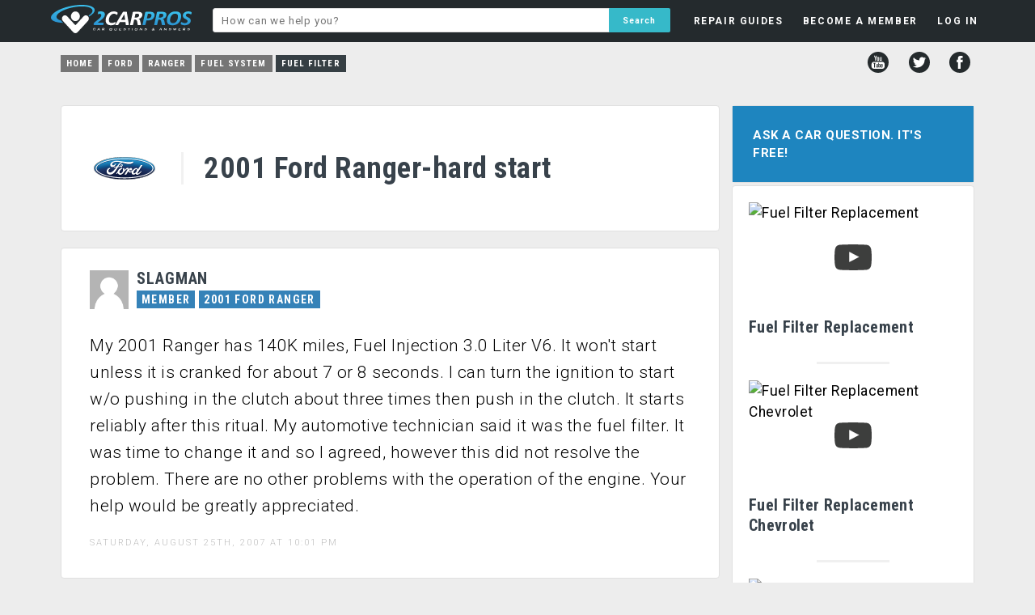

--- FILE ---
content_type: text/html; charset=UTF-8
request_url: https://www.2carpros.com/questions/ford-ranger-2001-ford-ranger-hard-start
body_size: 5227
content:
<!DOCTYPE html>
<html lang="en">
<head>
    <meta name="google-site-verification" content="V1a2Sh2dh5trDGCtXWEP6UB3f-rTFxQkUChB6xigQjE" />

<html lang="en">
<head>
    <meta name="google-site-verification" content="V1a2Sh2dh5trDGCtXWEP6UB3f-rTFxQkUChB6xigQjE" />
  <!-- Favicons & Manifest -->
  <link rel="apple-touch-icon" sizes="180x180" href="/apple-touch-icon.png?v=2">
  <link rel="icon" href="/favicon.ico?v=2" sizes="any">
  <link rel="icon" type="image/png" sizes="32x32" href="/favicon-32x32.png?v=2">
  <link rel="icon" type="image/png" sizes="16x16" href="/favicon-16x16.png?v=2">
  <link rel="manifest" href="/site.webmanifest?v=2">
  <meta name="theme-color" content="#ffffff">

  <!-- Google AdSense -->
  <script async src="https://pagead2.googlesyndication.com/pagead/js/adsbygoogle.js?client=ca-pub-8235759427918457" crossorigin="anonymous"></script>

  <!-- Page Title -->
  <title>2001 Ford Ranger-hard Start: My 2001 Ranger Has 140K Miles, Fuel ...</title>

  <!-- Meta -->
  <meta charset="utf-8">

  <!-- Open Graph / Facebook -->
  <meta property="og:type" content="website">
  <meta property="og:url" content="https://www.2carpros.com/">
  <meta property="og:title" content="Car Repair Questions Answered Free by Professional Mechanics">
  <meta property="og:description" content="Got a car repair question? 2CarPros will answer your question for free by providing information that will help solve your problem quickly.">
  <meta property="og:image" content="https://www.2carpros.com/social-1200x1200.png">
  <meta property="og:site_name" content="2CarPros">


  <!-- Twitter -->
  <meta name="twitter:card" content="summary_large_image">
  <meta name="twitter:url" content="https://www.2carpros.com/">
  <meta name="twitter:title" content="Car Repair Questions Answered Free by Professional Mechanics">
  <meta name="twitter:description" content="Got a car repair question? 2CarPros will answer your question for free by providing information that will help solve your problem quickly.">
  <meta name="twitter:image" content="https://www.2carpros.com/social-1200x1200.png">
  <meta name="twitter:site" content="@2carpros">


  <!-- Fallback Image -->
  <meta name="image" content="https://www.2carpros.com/social-1200x1200.png">

  <!-- Viewport -->
  <meta name="viewport" content="width=device-width, initial-scale=1, user-scalable=yes">

  <!-- Canonical / Robots -->
      <link rel="canonical" href="https://www.2carpros.com/questions/ford-ranger-2001-ford-ranger-hard-start">
    
  <!-- Stylesheets -->
  <link rel="stylesheet" href="/css/minified/style1502.min.css">
  <link href="https://fonts.googleapis.com/css?family=Roboto:400,300,700|Roboto+Condensed:700,400&display=swap" rel="stylesheet" type="text/css">
<script src="/js/fb-avatar-fix.js"></script>
</head>


<body>
<div id="fb-root"></div>
<script>(function(d, s, id) {
  var js, fjs = d.getElementsByTagName(s)[0];
  if (d.getElementById(id)) return;
  js = d.createElement(s); js.id = id;
  js.src = "//connect.facebook.net/en_US/sdk.js#xfbml=1&version=v2.12&appId=1429296057311234";
  fjs.parentNode.insertBefore(js, fjs);
}(document, 'script', 'facebook-jssdk'));</script>
    
    <div class="headerbg">
        <div id="headerfloat">
        
            <div id="headerleft">
                <a href="/"><div id="headerlogo"></div></a>
            </div>
        
    <ul class="menu" id="myTopnav">

        <div class="mobileshow">
        <li class="mlit"><a class="tinyest bold tdnone" href="/">HOME</a><div class="panel"></div></li>
        </div>

        <div class="mobileshow">
            <li class="mli"><a class="tinyest bold tdnone" href="/questions/new">ASK A QUESTION</a><div class="panel"></div></li>
        </div>

    <li id="guides"><a class="tinyest bold tdnone" href="/articles">REPAIR GUIDES</a>
    <div class="panel">

    </div>
    </li>

    
    <li id="member"><a rel="nofollow" class="tinyest bold tdnone" href="/people/sign_up?refer=/questions/ford-ranger-2001-ford-ranger-hard-start">BECOME A MEMBER</a>

    </li>

    <li id="login_menu"><a rel="nofollow" class="tinyest bold tdnone" href="/people/sign_in?refer=/questions/ford-ranger-2001-ford-ranger-hard-start">LOG IN</a>
    <div class="panel"> 
        
    <div class="fblogin wtext tdnone"><a rel="nofollow" href="https://www.facebook.com/v2.12/dialog/oauth?client_id=1429296057311234&amp;state=2c1f13a08667df8a5fa65f3887e5e90f&amp;response_type=code&amp;sdk=php-sdk-5.6.2&amp;redirect_uri=https%3A%2F%2Fwww.2carpros.com%2Ffb-callback.php&amp;scope=public_profile%2Cemail"><div class="fbimg"></div>Login with Facebook</a></div>
    <div class="bold tinyest padd10 center">OR</div>
            
    <form name="login_dropdown" id="login_dropdown" action="/includes/header/login.php" method="POST">
    <div class="email"><input style="z-index:99;" type="text" name="email" placeholder="E-mail"></div>
    <div class="password"><input type="password" name="password" placeholder="Password"></div>
    <label class="toswrap checkbox"><input type="checkbox" name="remember" value="remember" checked>Remember me</label>
    <input class="formname" type="hidden" name="formname" value="login_dropdown">
    <input class="submit action-button" id="slogin" name="slogin" type="submit" value="LOG IN">
    </form>
    <div id="passlink"><a rel="nofollow" class="fleft" href="/people/sign_up?refer=/questions/ford-ranger-2001-ford-ranger-hard-start">NOT A MEMBER?</a><a class="fright" href="/people/recoverpw">FORGOT PASSWORD?</a></div>
    </div></li>
    

        <div class="mobileshow">
            <li class="mli"><a class="tinyest bold tdnone" href="/contact/new">CONTACT US</a><div class="panel"></div></li>
        </div>

        <div class="mobileshow">
            <li class="mli"><a class="tinyest bold tdnone" href="/pages/privacy-policy">PRIVACY POLICY</a><div class="panel"></div></li>
        </div>

        <div class="mobileshow">
            <li class="mli lmen"><a class="tinyest bold tdnone" href="/pages/user-agreement">TERMS AND CONDITIONS</a><div class="panel"></div></li>
        </div>
        
    <li class="icon">
    <a href="javascript:void(0);" onclick="myFunction()">&#9776;</a>
    </li>

    </ul>
        </div>
            
            <div id="headermiddle">

                <form id="hsearch" action="/search" method="post">
                <input name="q" type="text" placeholder="How can we help you?" value="">
                <input name="key" type="hidden" value="added">
                <input name="header" type="hidden" value="yes">
                <input name="search" type="submit" value="Search">
                </form>

            </div>
            

        </div>
        <p style="clear: both;">
    </div>
<div id="headboxbg">
<ul id="breadcrumb" itemscope="" itemtype="https://schema.org/BreadcrumbList"><li class="breadcrumbs nmob"><a href="/">Home</a></li><li class="breadcrumbs nmob" itemscope="" itemprop="itemListElement" itemtype="https://schema.org/ListItem"><a href="/ford" itemprop="item"><span itemprop="name">Ford</span></a><meta itemprop="position" content="1"></li><li class="breadcrumbs nmob" itemscope="" itemprop="itemListElement" itemtype="https://schema.org/ListItem"><a href="/ford/ranger" itemprop="item"><span itemprop="name">Ranger</span></a><meta itemprop="position" content="2"></li><li class="breadcrumbs" itemscope="" itemprop="itemListElement" itemtype="https://schema.org/ListItem"><a href="/ford/ranger/fuel-system" itemprop="item"><span itemprop="name">Fuel System</span></a><meta itemprop="position" content="3"></li><li class="breadcrumbs" itemscope="" itemprop="itemListElement" itemtype="https://schema.org/ListItem"><a href="/ford/ranger/fuel-system/fuel-filter" itemprop="item" class="current"><span itemprop="name">Fuel Filter</span></a><meta itemprop="position" content="4"></li></ul>
<div id="social">
        <a href="http://www.youtube.com/user/2carpros"><div title="YouTube" class="youtube"></div></a>
        <a href="http://www.twitter.com/2Carpros"><div title="Twitter" class="twitter"></div></a>
        <a href="http://www.facebook.com/2Carpros"><div title="Facebook" class="facebook"></div></a>
</div></div>
    
    


<div id="wrapper">

        
    <div id="container">


<!-- 2CP Mobile menu toggle – restored 2025-12-06 -->
<script>
function myFunction() {
    var x = document.getElementById("myTopnav");
    if (x.className === "menu") {
        x.className += " responsive";
    } else {
        x.className = "menu";
    }
}
</script>

<div id="left">

<div class="box white phdr">
    <div class="content postheader">

        <div class="logo-ford"></div> 
	
         <div class="logoheader">             
        <h1>2001 Ford Ranger-hard start</h1>
        
        </div></div></div>


<div class="box white" id="question">
    
    <div class="content">

            
    <div class="user">

     
        
    <div class="avatar">
        
            
    <a rel="nofollow" href="/people/slagman"><img alt="Tiny" src="/img/icons/general/png/noavatar.png"></a>

        
        
    </div>
    
    <div class="infowrap"><div class="username">SLAGMAN    
    </div>
    
    <div class="stats"><ul class="info">
            
    <li class="bbg">MEMBER</li><li class="bbg">2001 FORD RANGER</li>    
    </ul></div>
        

    </div></div>
                
        <div class="text">
            
                
                My 2001 Ranger has 140K miles,  Fuel Injection 3.0 Liter V6.  It won't start unless it is cranked for about 7 or 8 seconds. I can turn the ignition to start w/o pushing in the clutch about three times then push in the clutch.  It starts reliably after this ritual.  My automotive technician said it was the fuel filter.  It was time to change it and so I agreed,  however this did not resolve the problem.  There are no other problems with the operation of the engine.  Your help would be greatly appreciated.
                                
                

                
                
<div class="date">Saturday, August 25th, 2007 AT 10:01 PM</div>


                
        </div>


        
    </div>
</div>


<div class="box nmbreplies gbg"><h2>1 Reply</h2></div>



<div class="box noborder" style="margin-bottom:0px;" id="replies">

    <div class="reply staff" id="last">
    <div class="content">
    
      
            
    <div class="user">    
        
        <div class="avatar"><a rel="nofollow" href="/people/service-writer"><img alt="Tiny" src="/img/icons/general/png/noavatar.png"></a></div> 

        <div class="infowrap"><div class="username">SERVICE WRITER            
        </div>
      
        <div class="stats"><ul class="info">
                
    <li class="gbg">MECHANIC</li><li class="gbg">9,123 POSTS</li>    
    </ul></div>
            
    </div></div>
        
    <div class="text">
    
        More likely the fuel pump.  The pump isn't holding the pressure and allowing it to bleed back into the tank.  The ritual is energizing the line with fuel.    
                
        <div style="display:block;"><div class="vote-container" data-id="59924"><div class="vote-text">Was this <div class="reply-hide-mob">answer</div> helpful?</div><div class="vote-yes">Yes</div><div class="vote-no">No</div><div class="score positive">+1</div><div class="comment"></div></div></div>
        
                
        <div class="date">Saturday, August 25th, 2007 AT 10:24 PM        
                
        </div>
        
        </div>
        

        </div>
    </div>
    

<div class="reply white" id="repw">
    <div class="content">
        <h2>Please <a rel="nofollow" href="/people/sign_in?refer=/questions/ford-ranger-2001-ford-ranger-hard-start">login</a> or <a rel="nofollow" href="/people/sign_up?refer=/questions/ford-ranger-2001-ford-ranger-hard-start">register</a> to post a reply.</h2>
    </div></div>
  
</div>

    

<div class="box white"><div class="relheaderb nmbreplies"><h2>Related Fuel System Fuel Filter Content</h2></div><div class="content index"><div class="preview p-user"  id="391479"><a href="/questions/ford-ranger-2001-ford-ranger-fuel-filter--2"><h2>2001 Ford Ranger  Fuel Filter</h2><div class="hypen">My 2001 Ranger Bucks And Hesitates When I Accelerate. The Fuel Filter Has Never Been Changed So I Thought This Would Be The Easiest Place To...</div></a><div class="askedby">Asked by <b><a rel="nofollow" href="/people/mwinter">mwinter</a></b> <b>&middot;</b> <div class="badgebg">1 ANSWER</div><div class="badgebg blue">2001</div><div class="badgebg blue cl"><a href="/ford/ranger">FORD RANGER</a></div></div></div><div class="box noborder vid" data-id="tym7gO9RlxE" skip-id=""><div class="post-container pnew"><div class="post-img-container-new"><img src="https://img.youtube.com/vi/tym7gO9RlxE/mqdefault.jpg" alt="Fuel Filter Replacement Ford Mustang"><div class="badgebgblue overlay">VIDEO</div></div><div class="post-info-wrap"><div class="post-info-title">Fuel Filter Replacement Ford Mustang</div><div class="post-info-desc hypen">Instructional repair video</div></div></div></div><div class="preview p-user"  id="227327"><a href="/questions/ford-ranger-2001-ford-ranger--19"><h2>2001 Ford Ranger</h2><div class="hypen">Engine Mechanical Problem
2001 Ford Ranger   Two Wheel Drive Automatic 102000 Miles

How To Change Fuel Filter 2001 Ford Ranger</div></a><div class="askedby">Asked by <b><a rel="nofollow" href="/people/javier2009">javier2009</a></b> <b>&middot;</b> <div class="badgebg">1 ANSWER</div><div class="badgebg blue">2001</div><div class="badgebg blue cl"><a href="/ford/ranger">FORD RANGER</a></div></div></div><div class="preview p-user"  id="104066"><a href="/questions/ford-ranger-1999-ford-ranger-fuel-filter-wont-seat"><h2>Fuel Filter??</h2><div class="hypen">Fuel Line Where Fuel Filter Connects Under A 1999 Ford Ranger Is Boogered Up,  Wont Seat Around Fuel Filter,  Sprays Fuel Out. Can You Get A...</div></a><div class="askedby">Asked by <b><a rel="nofollow" href="/people/coinman66">coinman66</a></b> <b>&middot;</b> <div class="badgebg">25 ANSWERS</div><div class="badgebg">2 IMAGES</div><div class="badgebg blue">1999</div><div class="badgebg blue cl"><a href="/ford/ranger">FORD RANGER</a></div></div></div><div class="preview p-user"  id="290602"><a href="/questions/ford-ranger-2006-ford-ranger-fuel-filter"><h2>Fuel Filter</h2><div class="hypen">I Am Trying To Replace My Fuel Filter</div></a><div class="askedby">Asked by <b><a rel="nofollow" href="/people/rdporter">rdporter</a></b> <b>&middot;</b> <div class="badgebg">1 ANSWER</div><div class="badgebg">7 IMAGES</div><div class="badgebg blue">2006</div><div class="badgebg blue cl"><a href="/ford/ranger">FORD RANGER</a></div></div></div><div class="preview p-user"  id="593422"><a href="/questions/2003-ford-ranger-symptoms-fuel-filter-pump-problem"><h2>Symptoms Of Fuel Filter Or Fuel Pump Problem</h2><div class="hypen">Car Sputters And Dies At Signal Lights Or When Idling For Short Length Of Time</div></a><div class="askedby">Asked by <b><a rel="nofollow" href="/people/bjm15945">bjm15945</a></b> <b>&middot;</b> <div class="badgebg">1 ANSWER</div><div class="badgebg blue">2003</div><div class="badgebg blue cl"><a href="/ford/ranger">FORD RANGER</a></div></div></div><div class="vmore"><a href="/ford/ranger/fuel-system/fuel-filter#593422">VIEW MORE</a></div></div></div>


</div> 
<div id="right">
    
<div class="box" id="askbox" style="margin-bottom:3px;"><a class="askqa" href="/questions/new"><div class="askq blue center">Ask a Car Question. It's Free!</div></a></div><div id="sticker"><div class="box white"><div class="relqc mandi"><div class="box p20 noborder vid" data-id="U0XdsQkq-b4" skip-id=""><div class="post-container"><div class="post-img-container"><div class="videopop_grey"></div><img src="https://img.youtube.com/vi/U0XdsQkq-b4/mqdefault.jpg" alt="Fuel Filter Replacement"></div><div class="post-info">Fuel Filter Replacement</div></div></div><hr class="post-line"><div class="box p20 noborder vid" data-id="cMa2bp4jbNU" skip-id=""><div class="post-container"><div class="post-img-container"><div class="videopop_grey"></div><img src="https://img.youtube.com/vi/cMa2bp4jbNU/mqdefault.jpg" alt="Fuel Filter Replacement Chevrolet"></div><div class="post-info">Fuel Filter Replacement Chevrolet</div></div></div><hr class="post-line"><div class="box p20 noborder vid" data-id="uIIcquqqx7k" skip-id=""><div class="post-container"><div class="post-img-container"><div class="videopop_grey"></div><img src="https://img.youtube.com/vi/uIIcquqqx7k/mqdefault.jpg" alt="Fuel Filter Replacement Ford F-250 "></div><div class="post-info">Fuel Filter Replacement Ford F-250 </div></div></div><div></div></div></div></div>    
</div>

<div style="display: none"><div id="toolbox" class="white"></div></div>
</div></div>

    <div id="footerbg">
        
        <div id="footerwidth">
        
            <div id="footerlinks">
                
                <ul>
                    <li><a href="/contacts/new">Contact</a><div class="bullet">&bull;</div></li>
                    <li id="help"><a href="/pages/help-guide">Help</a><div class="bullet">&bull;</div></li>
                    <li id="about"><a href="/pages/about-2carproscom">About</a><div class="bullet">&bull;</div></li>
                    <li><a href="/pages/privacy-policy">Privacy Policy</a><div class="bullet">&bull;</div></li>
                    <li><a href="/pages/user-agreement">Terms & Conditions </a></li>
                </ul>
                
            </div>
        <div id="copyright">© 1999 - 2026 2CarPros, Inc.</div>
        
        </div>
    </div>

    
<!-- <script type="text/javascript" src="//ajax.googleapis.com/ajax/libs/jquery/3.4.1/jquery.min.js"></script> -->
<script type="text/javascript" src="//ajax.googleapis.com/ajax/libs/jquery/3.6.3/jquery.min.js"></script>

<link rel="stylesheet" type="text/css" href="/js/fancybox/jquery.fancybox.css" media="screen" />
<script type="text/javascript" src="/js/fancybox/jquery.fancybox.pack.js"></script>

<link rel="stylesheet" href="/css/minified/additional1502.min.css" type="text/css">
<script type="text/javascript" src="/js/minified/combined1502.min.js"></script>

<script type="text/javascript" src="/js/aftershow.js?v=1502"></script>

</body>
</html>



--- FILE ---
content_type: text/html; charset=utf-8
request_url: https://www.google.com/recaptcha/api2/aframe
body_size: 249
content:
<!DOCTYPE HTML><html><head><meta http-equiv="content-type" content="text/html; charset=UTF-8"></head><body><script nonce="M1oRaYg4QzViacc_R37JPw">/** Anti-fraud and anti-abuse applications only. See google.com/recaptcha */ try{var clients={'sodar':'https://pagead2.googlesyndication.com/pagead/sodar?'};window.addEventListener("message",function(a){try{if(a.source===window.parent){var b=JSON.parse(a.data);var c=clients[b['id']];if(c){var d=document.createElement('img');d.src=c+b['params']+'&rc='+(localStorage.getItem("rc::a")?sessionStorage.getItem("rc::b"):"");window.document.body.appendChild(d);sessionStorage.setItem("rc::e",parseInt(sessionStorage.getItem("rc::e")||0)+1);localStorage.setItem("rc::h",'1768943567093');}}}catch(b){}});window.parent.postMessage("_grecaptcha_ready", "*");}catch(b){}</script></body></html>

--- FILE ---
content_type: image/svg+xml
request_url: https://www.2carpros.com/img/icons/logos/svg/2carpros.svg
body_size: 4683
content:
<svg version="1.1" xmlns="http://www.w3.org/2000/svg" xmlns:xlink="http://www.w3.org/1999/xlink" x="0px" y="0px"
viewBox="0 0 451.7 90.4" xml:space="preserve">
	<path fill-rule="evenodd" clip-rule="evenodd" fill="#FFFFFF" d="M141.6,75.7h-4.1l-0.7,4.1h4.1l0.2-1.4l1.5,0.3l-0.1,0.8
		c-0.1,0.6-0.3,1-0.6,1.2c-0.3,0.2-0.7,0.3-1.3,0.3h-3.9c-0.6,0-1-0.1-1.2-0.3c-0.2-0.2-0.2-0.6-0.1-1.2l0.6-3.5
		c0.1-0.6,0.3-1,0.6-1.2c0.3-0.2,0.7-0.3,1.3-0.3h3.9c0.6,0,1,0.1,1.2,0.3c0.2,0.2,0.2,0.6,0.1,1.2l-0.1,0.6l-1.6,0.2L141.6,75.7z"
		/>
	<path fill-rule="evenodd" clip-rule="evenodd" fill="#FFFFFF" d="M151.7,78.5h2.9l-0.9-2.7L151.7,78.5z M148.3,81.1l4.9-6.6h1.5
		l2.6,6.6h-1.7l-0.5-1.4h-4.2l-1,1.4H148.3z"/>
	<path fill-rule="evenodd" clip-rule="evenodd" fill="#FFFFFF" d="M169.6,75.7h-3.4l-0.3,1.8h3.4c0.3,0,0.5,0,0.6-0.1
		c0.1-0.1,0.2-0.2,0.2-0.4l0.1-0.8c0-0.2,0-0.3-0.1-0.4C170.1,75.7,169.9,75.7,169.6,75.7 M163.8,81.1l1.2-6.6h5.6
		c0.5,0,0.9,0.1,1.1,0.3c0.2,0.2,0.3,0.5,0.2,1l-0.3,1.5c-0.1,0.4-0.3,0.8-0.5,1c-0.3,0.2-0.7,0.3-1.2,0.3h-0.9l2.6,2.5h-2.2
		l-2.2-2.5h-1.4l-0.4,2.5H163.8z"/>
	<path fill-rule="evenodd" clip-rule="evenodd" fill="#FFFFFF" d="M189.4,79.9h2.2l-0.4-1.4l1.2-0.4l0.6,1.9h1.4l0.7-4.1h-5
		L189.4,79.9z M188.5,76.1c0.1-0.6,0.3-1,0.5-1.2c0.3-0.2,0.7-0.3,1.3-0.3h4.8c0.6,0,1,0.1,1.2,0.3c0.2,0.2,0.2,0.6,0.1,1.2
		l-0.6,3.5c-0.1,0.6-0.3,1-0.6,1.2c-0.3,0.2-0.7,0.3-1.3,0.3h-0.7l0.5,1.7h-1.5l-0.4-1.7h-2.7c-0.6,0-1-0.1-1.2-0.3
		c-0.2-0.2-0.2-0.6-0.1-1.2L188.5,76.1z"/>
	<path fill-rule="evenodd" clip-rule="evenodd" fill="#FFFFFF" d="M206,74.6l-0.9,5.3h4.3l0.9-5.3h1.5l-0.9,5
		c-0.1,0.6-0.3,1-0.6,1.2c-0.3,0.2-0.7,0.3-1.3,0.3H205c-0.6,0-1-0.1-1.2-0.3c-0.2-0.2-0.2-0.6-0.1-1.2l0.9-5H206z"/>
	<polygon fill-rule="evenodd" clip-rule="evenodd" fill="#FFFFFF" points="218.5,81.1 219.7,74.6 226.4,74.6 226.2,75.7 221,75.7 
		220.8,77.2 223.8,77.2 223.6,78.3 220.6,78.3 220.3,79.9 225.5,79.9 225.3,81.1 	"/>
	<path fill-rule="evenodd" clip-rule="evenodd" fill="#FFFFFF" d="M239.2,75.7h-4.3l-0.2,1.4h4.1c0.6,0,1.1,0.1,1.2,0.3
		c0.2,0.2,0.2,0.6,0.1,1.2l-0.2,0.9c-0.1,0.6-0.3,1-0.6,1.2c-0.3,0.2-0.7,0.3-1.4,0.3h-4c-0.6,0-1.1-0.1-1.2-0.3
		c-0.2-0.2-0.2-0.6-0.1-1.2l0-0.2l1.4-0.3l-0.1,0.8h4.6l0.3-1.5h-4.1c-0.6,0-1-0.1-1.2-0.3c-0.2-0.2-0.2-0.6-0.1-1.2l0.1-0.7
		c0.1-0.6,0.3-1,0.5-1.2c0.3-0.2,0.7-0.3,1.4-0.3h3.7c0.6,0,1,0.1,1.2,0.3c0.2,0.2,0.2,0.6,0.2,1.1l0,0.1l-1.4,0.3L239.2,75.7z"/>
	<polygon fill-rule="evenodd" clip-rule="evenodd" fill="#FFFFFF" points="251.3,75.7 250.4,81.1 248.8,81.1 249.8,75.7 246.8,75.7 
		247,74.6 254.5,74.6 254.3,75.7 	"/>
	<polygon fill-rule="evenodd" clip-rule="evenodd" fill="#FFFFFF" points="259.7,81.1 260.8,74.6 262.4,74.6 261.2,81.1 	"/>
	<path fill-rule="evenodd" clip-rule="evenodd" fill="#FFFFFF" d="M270.6,79.9h5l0.7-4.1h-5L270.6,79.9z M269.8,76.1
		c0.1-0.6,0.3-1,0.6-1.2c0.3-0.2,0.7-0.3,1.3-0.3h4.8c0.6,0,1,0.1,1.2,0.3c0.2,0.2,0.2,0.6,0.1,1.2l-0.6,3.5c-0.1,0.6-0.3,1-0.6,1.2
		c-0.3,0.2-0.7,0.3-1.3,0.3h-4.8c-0.6,0-1-0.1-1.2-0.3c-0.2-0.2-0.2-0.6-0.1-1.2L269.8,76.1z"/>
	<path fill-rule="evenodd" clip-rule="evenodd" fill="#FFFFFF" d="M284.6,81.1l1.2-6.6h1l3.9,3.9c0.1,0.1,0.3,0.3,0.4,0.4
		c0.1,0.1,0.2,0.2,0.3,0.4c0-0.4,0.1-0.6,0.1-0.8c0-0.2,0-0.3,0.1-0.4l0.6-3.4h1.4l-1.2,6.6h-1l-4.1-4c-0.1-0.1-0.2-0.2-0.3-0.3
		c-0.1-0.1-0.1-0.2-0.2-0.3c0,0.2,0,0.4-0.1,0.6c0,0.2,0,0.3-0.1,0.5l-0.6,3.5H284.6z"/>
	<path fill-rule="evenodd" clip-rule="evenodd" fill="#FFFFFF" d="M306.7,75.7h-4.3l-0.2,1.4h4.1c0.6,0,1.1,0.1,1.2,0.3
		c0.2,0.2,0.2,0.6,0.1,1.2l-0.2,0.9c-0.1,0.6-0.3,1-0.6,1.2c-0.3,0.2-0.7,0.3-1.4,0.3h-4c-0.6,0-1.1-0.1-1.2-0.3
		c-0.2-0.2-0.2-0.6-0.1-1.2l0-0.2l1.4-0.3l-0.1,0.8h4.6l0.3-1.5h-4.1c-0.6,0-1.1-0.1-1.2-0.3c-0.2-0.2-0.2-0.6-0.1-1.2l0.1-0.7
		c0.1-0.6,0.3-1,0.5-1.2c0.3-0.2,0.7-0.3,1.4-0.3h3.7c0.6,0,1,0.1,1.2,0.3c0.2,0.2,0.2,0.6,0.2,1.1l0,0.1l-1.4,0.3L306.7,75.7z"/>
	<path fill-rule="evenodd" clip-rule="evenodd" fill="#FFFFFF" d="M325.1,80h3l0.7-0.5l-1.7-1.6l-1.9,1L325.1,80z M325.3,81.1
		c-0.6,0-1.1-0.1-1.2-0.3c-0.2-0.2-0.2-0.6-0.1-1.2l0.1-0.4c0.1-0.3,0.1-0.5,0.3-0.7c0.1-0.2,0.4-0.3,0.8-0.6l1.5-0.8
		c-0.2-0.2-0.3-0.3-0.3-0.5c-0.1-0.2-0.1-0.3,0-0.5l0.1-0.4c0.1-0.4,0.3-0.7,0.5-0.9c0.3-0.2,0.7-0.3,1.3-0.3h1.3
		c0.6,0,1,0.1,1.2,0.3c0.2,0.2,0.2,0.5,0.2,1l-0.1,0.4l-1.2,0.2l0.2-0.9h-2.2l-0.1,0.5l2.6,2.6l1.7-1.3l0.7,0.8l-1.7,1.3l1.8,1.7h-2
		l-0.9-0.9l-0.7,0.5c-0.2,0.1-0.4,0.3-0.5,0.3c-0.2,0.1-0.4,0.1-0.8,0.1H325.3z"/>
	<path fill-rule="evenodd" clip-rule="evenodd" fill="#FFFFFF" d="M350.6,78.5h2.9l-0.9-2.7L350.6,78.5z M347.2,81.1l4.9-6.6h1.5
		l2.6,6.6h-1.7l-0.5-1.4h-4.2l-1,1.4H347.2z"/>
	<path fill-rule="evenodd" clip-rule="evenodd" fill="#FFFFFF" d="M362.7,81.1l1.2-6.6h1l3.9,3.9c0.1,0.1,0.3,0.3,0.4,0.4
		c0.1,0.1,0.2,0.2,0.3,0.4c0-0.4,0.1-0.6,0.1-0.8c0-0.2,0-0.3,0.1-0.4l0.6-3.4h1.4l-1.2,6.6h-1l-4.1-4c-0.1-0.1-0.2-0.2-0.3-0.3
		c-0.1-0.1-0.1-0.2-0.2-0.3c0,0.2,0,0.4-0.1,0.6c0,0.2,0,0.3-0.1,0.5l-0.6,3.5H362.7z"/>
	<path fill-rule="evenodd" clip-rule="evenodd" fill="#FFFFFF" d="M384.8,75.7h-4.3l-0.2,1.4h4.1c0.6,0,1.1,0.1,1.2,0.3
		c0.2,0.2,0.2,0.6,0.1,1.2l-0.2,0.9c-0.1,0.6-0.3,1-0.6,1.2c-0.3,0.2-0.7,0.3-1.4,0.3h-4c-0.6,0-1.1-0.1-1.2-0.3
		c-0.2-0.2-0.2-0.6-0.1-1.2l0-0.2l1.4-0.3l-0.1,0.8h4.6l0.3-1.5h-4.1c-0.6,0-1-0.1-1.2-0.3c-0.2-0.2-0.2-0.6-0.1-1.2l0.1-0.7
		c0.1-0.6,0.3-1,0.5-1.2c0.3-0.2,0.7-0.3,1.4-0.3h3.7c0.6,0,1,0.1,1.2,0.3c0.2,0.2,0.2,0.6,0.2,1.1l0,0.1l-1.4,0.3L384.8,75.7z"/>
	<polygon fill-rule="evenodd" clip-rule="evenodd" fill="#FFFFFF" points="394.3,81.1 392.9,74.6 394.5,74.6 395.4,79 397.9,74.6 
		398.9,74.6 399.9,79 402.3,74.6 403.7,74.6 400,81.1 399,81.1 398,76.6 395.3,81.1 	"/>
	<polygon fill-rule="evenodd" clip-rule="evenodd" fill="#FFFFFF" points="409.1,81.1 410.3,74.6 417,74.6 416.8,75.7 411.6,75.7 
		411.4,77.2 414.4,77.2 414.2,78.3 411.2,78.3 410.9,79.9 416.1,79.9 415.9,81.1 	"/>
	<path fill-rule="evenodd" clip-rule="evenodd" fill="#FFFFFF" d="M429,75.7h-3.4l-0.3,1.8h3.4c0.3,0,0.5,0,0.6-0.1
		c0.1-0.1,0.2-0.2,0.2-0.4l0.1-0.8c0-0.2,0-0.3-0.1-0.4C429.5,75.7,429.3,75.7,429,75.7 M423.2,81.1l1.2-6.6h5.6
		c0.5,0,0.9,0.1,1.1,0.3c0.2,0.2,0.3,0.5,0.2,1l-0.3,1.5c-0.1,0.4-0.3,0.8-0.5,1c-0.3,0.2-0.7,0.3-1.2,0.3h-0.9l2.6,2.5h-2.2
		l-2.2-2.5h-1.4l-0.4,2.5H423.2z"/>
	<path fill-rule="evenodd" clip-rule="evenodd" fill="#FFFFFF" d="M444.4,75.7h-4.3l-0.2,1.4h4.1c0.6,0,1.1,0.1,1.2,0.3
		c0.2,0.2,0.2,0.6,0.1,1.2l-0.2,0.9c-0.1,0.6-0.3,1-0.6,1.2c-0.3,0.2-0.7,0.3-1.4,0.3h-4c-0.6,0-1.1-0.1-1.2-0.3
		c-0.2-0.2-0.2-0.6-0.1-1.2l0-0.2l1.4-0.3l-0.1,0.8h4.6l0.3-1.5H440c-0.6,0-1.1-0.1-1.2-0.3c-0.2-0.2-0.2-0.6-0.1-1.2l0.1-0.7
		c0.1-0.6,0.3-1,0.5-1.2c0.3-0.2,0.7-0.3,1.4-0.3h3.7c0.6,0,1,0.1,1.2,0.3c0.2,0.2,0.2,0.6,0.2,1.1l0,0.1l-1.4,0.3L444.4,75.7z"/>
	<linearGradient id="Nmb2_1_" gradientUnits="userSpaceOnUse" x1="155.1447" y1="64.4243" x2="155.1447" y2="21.0811">
		<stop  offset="0" style="stop-color:#2B93D1"/>
		<stop  offset="1" style="stop-color:#3BC1ED"/>
	</linearGradient>
	<path id="Nmb2" fill-rule="evenodd" clip-rule="evenodd" fill="url(#Nmb2_1_)" d="M169.1,59.1c0,0.2,0,0.4,0,0.7
		c0,0.3-0.1,0.7-0.2,1.1c-0.1,0.4-0.2,0.8-0.3,1.2c-0.1,0.4-0.3,0.8-0.5,1.1c-0.2,0.3-0.4,0.6-0.6,0.8c-0.2,0.2-0.5,0.3-0.8,0.3
		h-27.1c-0.5,0-0.9,0-1.2-0.1c-0.3-0.1-0.6-0.2-0.8-0.3c-0.2-0.2-0.3-0.3-0.4-0.6c-0.1-0.2-0.1-0.5-0.1-0.8c0-0.3,0-0.8,0.1-1.3
		c0.1-0.6,0.2-1.2,0.4-1.8c0.2-0.7,0.6-1.3,1-2c0.4-0.7,1-1.3,1.8-1.9l11.1-8.8c1.5-1.2,2.7-2.3,3.8-3.3c1.1-1,2-2,2.8-2.9
		c0.7-0.9,1.4-1.7,1.8-2.5c0.5-0.8,0.8-1.5,1.1-2.1c0.3-0.6,0.4-1.2,0.5-1.8c0.1-0.5,0.1-1,0.1-1.4c0-0.4-0.1-0.9-0.2-1.3
		c-0.1-0.5-0.4-0.9-0.8-1.3c-0.4-0.4-0.9-0.7-1.5-1c-0.6-0.3-1.5-0.4-2.5-0.4c-1.3,0-2.5,0.2-3.7,0.5c-1,0.3-1.9,0.6-2.7,0.9
		c1-2.4,1.3-5.1,0.9-7.7c0.2-0.1,0.3-0.1,0.5-0.2c1.2-0.4,2.5-0.7,4-1c1.5-0.3,3-0.4,4.5-0.4c2.6,0,4.7,0.3,6.4,0.9
		c1.7,0.6,3,1.3,4,2.2c1,0.9,1.7,1.9,2.1,3c0.4,1.1,0.6,2.2,0.6,3.2c0,1-0.1,1.9-0.3,2.9c-0.2,1-0.5,2-0.9,3c-0.4,1-1.1,2.1-1.9,3.3
		c-0.8,1.1-1.8,2.3-3,3.7c-1.2,1.3-2.7,2.7-4.4,4.2c-1.7,1.5-3.8,3.1-6.1,4.8l-6.7,5.1h18c0.4,0,0.7,0.2,0.9,0.5
		C169,58.2,169.1,58.6,169.1,59.1"/>
	<path fill="#FFFFFF" d="M214,25.9c0,0.6-0.1,1.4-0.3,2.5c-0.2,1-0.5,1.9-0.9,2.5c-0.4,0.6-0.7,0.9-1.2,0.9c-0.3,0-0.7-0.2-1.1-0.5
		c-0.4-0.4-1-0.8-1.7-1.2c-0.7-0.4-1.6-0.8-2.7-1.2c-1.1-0.4-2.5-0.5-4.1-0.5c-1.8,0-3.4,0.3-4.9,1c-1.5,0.6-2.8,1.5-4,2.6
		c-1.2,1.1-2.2,2.3-3.1,3.7c-0.9,1.4-1.6,2.8-2.2,4.3c-0.6,1.5-1,3-1.3,4.5c-0.3,1.5-0.4,2.9-0.4,4.1c0,1.5,0.2,2.9,0.6,4
		c0.4,1.2,1,2.1,1.8,2.9c0.8,0.8,1.8,1.3,3,1.7c1.2,0.4,2.5,0.6,3.9,0.6c1.7,0,3.2-0.2,4.4-0.5c1.2-0.3,2.3-0.7,3.1-1.1
		c0.9-0.4,1.6-0.8,2.2-1.1c0.6-0.3,1.1-0.5,1.5-0.5c0.3,0,0.5,0.1,0.6,0.3c0.1,0.2,0.2,0.5,0.2,0.9c0,0.2,0,0.4-0.1,0.7
		c0,0.3-0.1,0.7-0.2,1c-0.1,0.4-0.2,0.8-0.3,1.3c-0.1,0.4-0.2,0.9-0.3,1.3c-0.1,0.4-0.3,0.7-0.4,1.1c-0.2,0.3-0.4,0.6-0.6,0.8
		c-0.3,0.2-0.8,0.6-1.6,0.9c-0.8,0.4-1.7,0.7-2.8,1.1c-1.1,0.3-2.4,0.6-3.8,0.8c-1.4,0.2-2.9,0.3-4.5,0.3c-2.7,0-5-0.3-7.2-1
		c-2.1-0.6-3.9-1.6-5.4-2.9c-1.5-1.3-2.6-2.9-3.4-4.9c-0.8-2-1.2-4.2-1.2-6.8c0-2,0.2-4.2,0.7-6.4c0.5-2.2,1.2-4.4,2.1-6.5
		c0.9-2.1,2.1-4.1,3.6-6c1.4-1.9,3.1-3.5,5.1-5c2-1.4,4.2-2.5,6.7-3.4c2.5-0.8,5.3-1.3,8.3-1.3c1.7,0,3.3,0.2,4.8,0.5
		c1.5,0.3,2.8,0.7,4,1.3c1.1,0.5,1.9,1,2.4,1.4C213.8,24.7,214,25.3,214,25.9z"/>
	<path fill="#FFFFFF" d="M249.9,61.2c0.1,0.8,0.2,1.4,0.2,1.9c0,0.5-0.2,0.8-0.5,1c-0.3,0.2-0.9,0.4-1.6,0.4
		c-0.8,0.1-1.8,0.1-3.1,0.1c-0.9,0-1.7,0-2.3,0c-0.6,0-1-0.1-1.3-0.2c-0.3-0.1-0.5-0.2-0.7-0.4c-0.1-0.2-0.2-0.4-0.2-0.7l-1.3-8.6
		h-17.7l-4.9,8.4c-0.2,0.3-0.4,0.6-0.6,0.8c-0.2,0.2-0.5,0.4-0.9,0.5c-0.4,0.1-1,0.2-1.7,0.2c-0.7,0-1.6,0.1-2.6,0.1
		c-1.1,0-2,0-2.6-0.1c-0.6-0.1-1-0.2-1.2-0.5c-0.2-0.3-0.2-0.6-0.1-1.1c0.2-0.5,0.5-1.1,0.9-1.8l22.9-37.8c0.2-0.4,0.5-0.7,0.7-0.9
		c0.2-0.2,0.6-0.4,1-0.5c0.4-0.1,1.1-0.2,1.8-0.2c0.8,0,1.8,0,3,0c1.4,0,2.6,0,3.4,0c0.8,0,1.5,0.1,2,0.2c0.5,0.1,0.8,0.3,0.9,0.5
		c0.1,0.2,0.2,0.6,0.3,1L249.9,61.2z M235.6,30L235.6,30L225,48.1h13.3L235.6,30z"/>
	<path fill="#FFFFFF" d="M293.4,31.1c0,1.4-0.2,2.8-0.6,4.2c-0.4,1.4-1.1,2.7-2,3.9c-0.9,1.2-2.1,2.3-3.6,3.3
		c-1.5,1-3.3,1.8-5.4,2.4c1.2,0.4,2.1,1.2,2.9,2.5c0.8,1.2,1.4,2.9,2,5.1l1.9,8.7c0.1,0.5,0.2,0.9,0.2,1.3c0.1,0.4,0.1,0.7,0.1,1
		c0,0.2-0.1,0.4-0.2,0.6c-0.2,0.2-0.4,0.3-0.9,0.4c-0.4,0.1-1,0.2-1.7,0.2c-0.7,0-1.6,0.1-2.7,0.1c-1,0-1.8,0-2.5-0.1
		c-0.6-0.1-1.1-0.1-1.4-0.3c-0.3-0.1-0.6-0.3-0.7-0.5c-0.1-0.2-0.2-0.4-0.2-0.7l-1.8-9.4c-0.2-1.1-0.5-2.1-0.8-2.9
		c-0.3-0.8-0.7-1.5-1.3-2.1c-0.5-0.6-1.1-1-1.9-1.3c-0.7-0.3-1.6-0.4-2.6-0.4h-3l-3.6,16.3c0,0.2-0.2,0.4-0.4,0.6
		c-0.2,0.2-0.5,0.3-0.9,0.4c-0.4,0.1-0.9,0.2-1.6,0.2c-0.6,0.1-1.4,0.1-2.3,0.1c-0.9,0-1.7,0-2.3-0.1c-0.6-0.1-1.1-0.1-1.4-0.2
		c-0.3-0.1-0.6-0.2-0.7-0.4c-0.1-0.2-0.1-0.4-0.1-0.6l8.6-38.7c0.2-1,0.6-1.7,1.3-2.1c0.7-0.4,1.4-0.6,2.3-0.6h12.7
		c2.2,0,4.2,0.2,6,0.6c1.8,0.4,3.3,0.9,4.6,1.7c1.3,0.8,2.2,1.7,2.9,2.9C293,28.2,293.4,29.5,293.4,31.1z M283.1,32.7
		c0-0.6-0.1-1.2-0.3-1.7c-0.2-0.5-0.6-1-1.1-1.4c-0.5-0.4-1.2-0.7-2-0.9c-0.8-0.2-1.8-0.3-2.9-0.3h-5.4l-2.7,12.1h4.6
		c1.8,0,3.4-0.2,4.6-0.7c1.3-0.5,2.3-1.1,3.1-1.8c0.8-0.7,1.3-1.6,1.7-2.5C282.9,34.6,283.1,33.7,283.1,32.7z"/>
	<linearGradient id="P_1_" gradientUnits="userSpaceOnUse" x1="313.3134" y1="64.6216" x2="313.3134" y2="21.834">
		<stop  offset="0" style="stop-color:#2B93D1"/>
		<stop  offset="1" style="stop-color:#3BC1ED"/>
	</linearGradient>
	<path id="P" fill="url(#P_1_)" d="M332.8,32.3c0,1.2-0.2,2.5-0.5,3.9c-0.3,1.3-0.8,2.6-1.5,3.9c-0.7,1.3-1.6,2.5-2.6,3.7
		c-1.1,1.2-2.4,2.2-4,3.1c-1.6,0.9-3.4,1.6-5.5,2.1c-2.1,0.5-4.5,0.8-7.3,0.8h-4.9l-3,13.6c0,0.2-0.2,0.4-0.4,0.6
		c-0.2,0.2-0.5,0.3-0.9,0.4c-0.4,0.1-0.9,0.2-1.6,0.2c-0.6,0.1-1.4,0.1-2.3,0.1c-0.9,0-1.6,0-2.2-0.1c-0.6-0.1-1.1-0.1-1.4-0.2
		c-0.3-0.1-0.6-0.2-0.7-0.4c-0.1-0.2-0.1-0.4-0.1-0.6l8.5-38.3c0.2-1,0.7-1.8,1.4-2.3c0.7-0.5,1.6-0.8,2.7-0.8h10.3
		c1.3,0,2.4,0,3.4,0.1c1,0.1,2,0.2,3,0.4c1.5,0.3,2.8,0.7,4,1.2c1.2,0.5,2.2,1.2,3,2.1c0.8,0.8,1.5,1.8,1.9,2.9
		C332.5,29.6,332.8,30.9,332.8,32.3z M322.7,33.3c0-1.1-0.3-2-0.8-2.7c-0.6-0.8-1.4-1.3-2.6-1.6c-0.5-0.2-1.1-0.3-1.7-0.3
		c-0.6-0.1-1.3-0.1-2.1-0.1h-4.2L308,43h4.4c1.4,0,2.6-0.1,3.6-0.4c1-0.3,1.8-0.7,2.6-1.2c0.7-0.5,1.4-1.1,1.9-1.7
		c0.5-0.7,0.9-1.3,1.3-2.1c0.3-0.7,0.6-1.5,0.7-2.2C322.6,34.6,322.7,33.9,322.7,33.3z"/>
	<linearGradient id="R_1_" gradientUnits="userSpaceOnUse" x1="351.2323" y1="64.6216" x2="351.2323" y2="21.834">
		<stop  offset="0" style="stop-color:#2B93D1"/>
		<stop  offset="1" style="stop-color:#3BC1ED"/>
	</linearGradient>
	<path id="R" fill="url(#R_1_)" d="M370.9,31.1c0,1.4-0.2,2.8-0.6,4.2c-0.4,1.4-1.1,2.7-2,3.9c-0.9,1.2-2.1,2.3-3.6,3.3
		c-1.5,1-3.3,1.8-5.4,2.4c1.2,0.4,2.1,1.2,2.9,2.5c0.8,1.2,1.4,2.9,2,5.1l1.9,8.7c0.1,0.5,0.2,0.9,0.2,1.3c0.1,0.4,0.1,0.7,0.1,1
		c0,0.2-0.1,0.4-0.2,0.6c-0.2,0.2-0.4,0.3-0.9,0.4c-0.4,0.1-1,0.2-1.7,0.2c-0.7,0-1.6,0.1-2.7,0.1c-1,0-1.8,0-2.5-0.1
		c-0.6-0.1-1.1-0.1-1.4-0.3c-0.3-0.1-0.6-0.3-0.7-0.5c-0.1-0.2-0.2-0.4-0.2-0.7l-1.8-9.4c-0.2-1.1-0.5-2.1-0.8-2.9
		c-0.3-0.8-0.7-1.5-1.3-2.1c-0.5-0.6-1.1-1-1.9-1.3c-0.7-0.3-1.6-0.4-2.6-0.4h-3l-3.6,16.3c0,0.2-0.2,0.4-0.4,0.6
		c-0.2,0.2-0.5,0.3-0.9,0.4c-0.4,0.1-0.9,0.2-1.5,0.2c-0.6,0.1-1.4,0.1-2.3,0.1s-1.7,0-2.3-0.1c-0.6-0.1-1.1-0.1-1.4-0.2
		c-0.3-0.1-0.6-0.2-0.7-0.4c-0.1-0.2-0.1-0.4-0.1-0.6l8.6-38.7c0.2-1,0.6-1.7,1.3-2.1c0.7-0.4,1.4-0.6,2.3-0.6h12.7
		c2.2,0,4.2,0.2,6,0.6c1.8,0.4,3.3,0.9,4.6,1.7c1.3,0.8,2.2,1.7,2.9,2.9C370.6,28.2,370.9,29.5,370.9,31.1z M360.7,32.7
		c0-0.6-0.1-1.2-0.3-1.7c-0.2-0.5-0.6-1-1.1-1.4c-0.5-0.4-1.2-0.7-2-0.9c-0.8-0.2-1.8-0.3-2.9-0.3h-5.4l-2.7,12.1h4.6
		c1.8,0,3.4-0.2,4.6-0.7c1.3-0.5,2.3-1.1,3.1-1.8c0.8-0.7,1.3-1.6,1.7-2.5C360.5,34.6,360.7,33.7,360.7,32.7z"/>
	<linearGradient id="O_1_" gradientUnits="userSpaceOnUse" x1="395.1762" y1="65.1812" x2="395.1762" y2="21.0772">
		<stop  offset="0" style="stop-color:#2B93D1"/>
		<stop  offset="1" style="stop-color:#3BC1ED"/>
	</linearGradient>
	<path id="O" fill="url(#O_1_)" d="M418,36.1c0,1.9-0.2,4-0.6,6.2c-0.4,2.2-1,4.4-1.9,6.5c-0.9,2.2-2,4.2-3.4,6.2
		c-1.4,2-3.1,3.7-5.1,5.2c-2,1.5-4.4,2.7-7.1,3.6c-2.7,0.9-5.8,1.3-9.3,1.3c-2.9,0-5.5-0.3-7.8-0.9c-2.2-0.6-4.1-1.5-5.7-2.7
		c-1.5-1.2-2.7-2.8-3.5-4.6c-0.8-1.9-1.2-4.1-1.2-6.6c0-2.1,0.2-4.2,0.6-6.5c0.4-2.2,1-4.5,1.9-6.6c0.9-2.2,2-4.2,3.5-6.2
		c1.4-2,3.2-3.7,5.2-5.2c2-1.5,4.4-2.7,7.1-3.5c2.7-0.9,5.8-1.3,9.2-1.3c2.9,0,5.5,0.3,7.8,0.9c2.2,0.6,4.1,1.5,5.7,2.8
		c1.5,1.2,2.7,2.8,3.5,4.7C417.6,31.3,418,33.5,418,36.1z M407.8,36.9c0-1.3-0.2-2.6-0.5-3.6c-0.3-1.1-0.9-2-1.6-2.7
		c-0.7-0.7-1.7-1.3-2.9-1.7c-1.2-0.4-2.6-0.6-4.3-0.6c-2.1,0-4,0.4-5.6,1.1c-1.6,0.7-3,1.7-4.2,2.9c-1.2,1.2-2.2,2.5-3,4.1
		c-0.8,1.5-1.4,3.1-1.9,4.6c-0.5,1.6-0.8,3.1-1,4.6c-0.2,1.5-0.3,2.8-0.3,3.9c0,1.4,0.2,2.6,0.5,3.7c0.3,1.1,0.9,2,1.6,2.7
		c0.7,0.7,1.7,1.3,2.9,1.7c1.2,0.4,2.6,0.6,4.4,0.6c2.1,0,3.9-0.4,5.5-1.1c1.6-0.7,3-1.7,4.2-2.8c1.2-1.2,2.2-2.5,3-4
		c0.8-1.5,1.4-3,1.9-4.6c0.5-1.6,0.8-3.1,1-4.6C407.7,39.4,407.8,38.1,407.8,36.9z"/>
	<linearGradient id="S_1_" gradientUnits="userSpaceOnUse" x1="434.1904" y1="65.1812" x2="434.1904" y2="21.0772">
		<stop  offset="0" style="stop-color:#2B93D1"/>
		<stop  offset="1" style="stop-color:#3BC1ED"/>
	</linearGradient>
	<path id="S" fill="url(#S_1_)" d="M451.7,25.1c0,0.2,0,0.4-0.1,0.8c0,0.3-0.1,0.7-0.2,1.1c-0.1,0.4-0.2,0.8-0.3,1.2
		c-0.1,0.4-0.2,0.8-0.4,1.1c-0.2,0.3-0.3,0.6-0.5,0.8c-0.2,0.2-0.4,0.3-0.6,0.3c-0.3,0-0.8-0.1-1.3-0.4c-0.5-0.3-1.1-0.6-1.9-0.9
		c-0.7-0.3-1.6-0.6-2.6-0.9c-1-0.3-2.1-0.4-3.4-0.4c-1.3,0-2.4,0.2-3.3,0.5c-0.9,0.3-1.7,0.8-2.2,1.3c-0.6,0.5-1,1.1-1.3,1.8
		c-0.3,0.7-0.4,1.3-0.4,2c0,0.8,0.2,1.5,0.7,2.1c0.4,0.6,1,1.2,1.8,1.7c0.7,0.5,1.6,1,2.5,1.5c0.9,0.5,1.9,1,2.8,1.5
		c1,0.5,1.9,1.1,2.8,1.7c0.9,0.6,1.8,1.3,2.5,2.2c0.7,0.8,1.3,1.8,1.8,2.8c0.4,1.1,0.7,2.3,0.7,3.7c0,2.1-0.5,4-1.4,5.7
		c-0.9,1.8-2.2,3.3-3.9,4.6c-1.7,1.3-3.7,2.3-6.1,3.1c-2.4,0.7-5.1,1.1-8,1.1c-1.6,0-3-0.1-4.4-0.3c-1.3-0.2-2.5-0.5-3.6-0.8
		c-1-0.3-1.9-0.7-2.6-1c-0.7-0.4-1.2-0.7-1.6-1c-0.3-0.3-0.5-0.8-0.5-1.5c0-0.2,0-0.4,0.1-0.8c0-0.4,0.1-0.7,0.2-1.1
		c0.1-0.4,0.2-0.8,0.3-1.3c0.1-0.4,0.3-0.8,0.4-1.2c0.2-0.4,0.4-0.6,0.6-0.9c0.2-0.2,0.4-0.3,0.7-0.3c0.4,0,0.9,0.2,1.5,0.5
		c0.6,0.3,1.3,0.7,2.1,1.1c0.9,0.4,1.9,0.8,3,1.1c1.2,0.4,2.6,0.5,4.2,0.5c1.4,0,2.7-0.2,3.8-0.5c1.1-0.3,2-0.8,2.7-1.3
		c0.7-0.6,1.3-1.2,1.7-2c0.4-0.8,0.6-1.6,0.6-2.5c0-0.8-0.2-1.5-0.7-2.1c-0.4-0.6-1-1.2-1.7-1.7c-0.7-0.5-1.5-1-2.4-1.5
		c-0.9-0.5-1.8-1-2.8-1.5c-0.9-0.5-1.9-1.1-2.8-1.7c-0.9-0.6-1.7-1.3-2.4-2.2c-0.7-0.8-1.3-1.8-1.7-2.8c-0.4-1.1-0.7-2.3-0.7-3.8
		c0-2,0.4-3.8,1.3-5.5c0.9-1.7,2.1-3.1,3.6-4.3c1.6-1.2,3.4-2.1,5.6-2.8c2.2-0.7,4.5-1,7.1-1c1.2,0,2.4,0.1,3.5,0.2
		c1.1,0.2,2.1,0.4,3,0.6c0.9,0.3,1.7,0.5,2.3,0.8c0.6,0.3,1.1,0.6,1.3,0.8c0.2,0.2,0.4,0.4,0.5,0.7
		C451.6,24.5,451.7,24.7,451.7,25.1z"/>
	<polygon fill-rule="evenodd" clip-rule="evenodd" fill="#D1D3D4" points="33.4,51.3 36.9,55.9 36.7,55.7 36.6,55.4 36.4,55.2 
		36.3,55 36.1,54.8 32.6,50.2 32.8,50.4 32.9,50.6 33.1,50.9 33.2,51.1 	"/>
	<polygon fill-rule="evenodd" clip-rule="evenodd" fill="#D1D3D4" points="19.8,43.5 23.3,48.1 22.8,47.5 22.4,46.8 18.9,42.2 
		19.3,42.9 	"/>
	<linearGradient id="Circle_1_" gradientUnits="userSpaceOnUse" x1="70.297" y1="57.3282" x2="70.297" y2="-1.316948e-009">
		<stop  offset="0" style="stop-color:#2B93D1"/>
		<stop  offset="1" style="stop-color:#3BC1ED"/>
	</linearGradient>
	<path id="Circle" fill-rule="evenodd" clip-rule="evenodd" fill="url(#Circle_1_)" d="M139.3,12.2C134.9,4.3,119.6,0.1,99.7,0h-0.6
		c-12.7,0-27.3,1.7-42,5.2C19,14.3-6,32.2,1.3,45.2C5.5,52.8,20,57,38.8,57.3c-3-3.3-4.9-5.5-4.9-5.5c-0.5-0.5-0.9-1.1-1.3-1.7
		c-6.8-1.7-11.7-4.4-13.8-8c-6-10.7,14.6-25.4,45.9-32.9c31.4-7.5,61.7-4.9,67.7,5.7c3.3,5.8-1.3,12.8-11.2,19.1
		c0.5,1.1,0.8,2.2,1.1,3.3C136.7,29.2,143.6,19.8,139.3,12.2"/>
	<path id="Person" fill-rule="evenodd" clip-rule="evenodd" fill="#FFFFFF" d="M78.6,90.4c2.5,0,5-1,6.9-3.1l33.4-36.1
		c3.8-4.1,3.8-10.7,0-14.8c-3.8-4.1-9.9-4.1-13.7,0L78.5,65.2L51.9,36.4c-3.8-4.1-9.9-4.1-13.7,0c-3.8,4.1-3.8,10.7,0,14.8
		l33.4,36.1C73.5,89.4,76,90.4,78.6,90.4 M78.5,21L78.5,21c7.9,0,14.3,6.9,14.3,15.4c0,8.5-6.4,15.4-14.3,15.4
		c-7.9,0-14.3-6.9-14.3-15.4C64.3,27.9,70.7,21,78.5,21"/>
</svg>


--- FILE ---
content_type: image/svg+xml
request_url: https://www.2carpros.com/img/icons/logos/svg/ford.svg
body_size: 5492
content:

<svg version="1.1" id="Layer_1" xmlns="http://www.w3.org/2000/svg" xmlns:xlink="http://www.w3.org/1999/xlink" x="0px" y="0px"
viewBox="0 0 150 100" enable-background="new 0 0 150 100" xml:space="preserve">
<g>
	<path fill="#C9C9CA" d="M75,28.7c-31.6,0-56.9,9.4-56.9,21.3c0,11.8,25.5,21.3,56.9,21.3s56.9-9.6,56.9-21.3S106.4,28.7,75,28.7
		 M131.6,48.5c0,0.1,0,0.2,0.1,0.3C131.6,48.6,131.6,48.5,131.6,48.5"/>
	
		<radialGradient id="SVGID_1_" cx="732.8646" cy="1231.9811" r="473.0406" gradientTransform="matrix(0.5181 0 0 0.2632 -305.0585 -225.0976)" gradientUnits="userSpaceOnUse">
		<stop  offset="0" style="stop-color:#0D132D"/>
		<stop  offset="0.1549" style="stop-color:#0D142F"/>
		<stop  offset="0.242" style="stop-color:#081539"/>
		<stop  offset="0.3122" style="stop-color:#101C45"/>
		<stop  offset="0.3731" style="stop-color:#1B2C58"/>
		<stop  offset="0.4143" style="stop-color:#1E386A"/>
		<stop  offset="0.4393" style="stop-color:#0E5087"/>
		<stop  offset="0.4804" style="stop-color:#1977AF"/>
		<stop  offset="0.5132" style="stop-color:#218FC7"/>
		<stop  offset="0.5333" style="stop-color:#2097D0"/>
		<stop  offset="1" style="stop-color:#2097D0"/>
	</radialGradient>
	<path fill="url(#SVGID_1_)" d="M75,29.6c-30.9,0-56,9.1-56,20.5c0,11.3,25.1,20.5,56,20.5s56-9.1,56-20.5
		C131.1,38.7,105.9,29.6,75,29.6"/>
	
		<linearGradient id="SVGID_2_" gradientUnits="userSpaceOnUse" x1="-103.8653" y1="336.9066" x2="-101.3874" y2="336.9066" gradientTransform="matrix(0 -17.4925 -17.4925 0 5968.2969 -1744.9824)">
		<stop  offset="0" style="stop-color:#0D132D"/>
		<stop  offset="0.3209" style="stop-color:#0D132F"/>
		<stop  offset="0.5013" style="stop-color:#091439"/>
		<stop  offset="0.6468" style="stop-color:#131B45"/>
		<stop  offset="0.773" style="stop-color:#1E2959"/>
		<stop  offset="0.809" style="stop-color:#212D60"/>
		<stop  offset="0.8386" style="stop-color:#1E3A6D"/>
		<stop  offset="0.8962" style="stop-color:#084F83"/>
		<stop  offset="0.9511" style="stop-color:#035C91"/>
		<stop  offset="1" style="stop-color:#056195"/>
	</linearGradient>
	<path fill="url(#SVGID_2_)" d="M75.3,33.9c26.3,0,48,6.4,51.4,14.7l0,0C124.4,39.8,102.2,33,75.1,33c-28.6,0-51.8,7.7-51.8,17.1
		c0,0.7,0.1,1.5,0.4,2.3c-0.1-0.5-0.2-1-0.2-1.5C23.5,41.5,46.7,33.9,75.3,33.9z"/>
	
		<linearGradient id="SVGID_3_" gradientUnits="userSpaceOnUse" x1="-103.8661" y1="336.8823" x2="-101.3876" y2="336.8823" gradientTransform="matrix(0 -17.4925 -17.4925 0 5968.5718 -1744.9834)">
		<stop  offset="0" style="stop-color:#0D132D"/>
		<stop  offset="0.3209" style="stop-color:#0D132F"/>
		<stop  offset="0.5013" style="stop-color:#091439"/>
		<stop  offset="0.6468" style="stop-color:#131B45"/>
		<stop  offset="0.773" style="stop-color:#1E2959"/>
		<stop  offset="0.809" style="stop-color:#212D60"/>
		<stop  offset="0.8386" style="stop-color:#1E3A6D"/>
		<stop  offset="0.8962" style="stop-color:#084F83"/>
		<stop  offset="0.9511" style="stop-color:#035C91"/>
		<stop  offset="1" style="stop-color:#056195"/>
	</linearGradient>
	<path fill="url(#SVGID_3_)" d="M128.3,47.9c0.2,0.7,0.4,1.4,0.4,2.1c0,10.3-24,18.7-53.6,18.7c-26.4,0-48.3-6.6-52.8-15.3
		c3.4,9.1,25.9,16.1,53.1,16.1h0.3c29.5,0,53.5-8.3,53.5-18.5C129.1,49.9,128.9,48.9,128.3,47.9L128.3,47.9z"/>
	
		<linearGradient id="SVGID_4_" gradientUnits="userSpaceOnUse" x1="-114.0126" y1="334.9159" x2="-111.536" y2="334.9159" gradientTransform="matrix(0 -12.2981 -12.2981 0 4203.6177 -1337.6125)">
		<stop  offset="0" style="stop-color:#0D132D"/>
		<stop  offset="0.3209" style="stop-color:#0D132F"/>
		<stop  offset="0.5013" style="stop-color:#091439"/>
		<stop  offset="0.6468" style="stop-color:#131B45"/>
		<stop  offset="0.773" style="stop-color:#1E2959"/>
		<stop  offset="0.809" style="stop-color:#212D60"/>
		<stop  offset="0.8386" style="stop-color:#1E3A6D"/>
		<stop  offset="0.8962" style="stop-color:#084F83"/>
		<stop  offset="0.9511" style="stop-color:#035C91"/>
		<stop  offset="1" style="stop-color:#056195"/>
	</linearGradient>
	<path fill="url(#SVGID_4_)" d="M85.4,52.9c-0.1-0.3-0.1-0.7-0.1-1c0-0.1-0.1-0.2-0.2-0.1c-1.2,1.3-1.3,2.9-0.5,3.6
		c0.3,0.3,0.6,0.4,1,0.4C84.9,55.2,84.7,54,85.4,52.9z"/>
	
		<linearGradient id="SVGID_5_" gradientUnits="userSpaceOnUse" x1="-114.0844" y1="334.2785" x2="-111.6329" y2="334.2785" gradientTransform="matrix(0 -12.2701 -12.2701 0 4199.2603 -1335.3944)">
		<stop  offset="0" style="stop-color:#0D132D"/>
		<stop  offset="0.3209" style="stop-color:#0D132F"/>
		<stop  offset="0.5013" style="stop-color:#091439"/>
		<stop  offset="0.6468" style="stop-color:#131B45"/>
		<stop  offset="0.773" style="stop-color:#1E2959"/>
		<stop  offset="0.809" style="stop-color:#212D60"/>
		<stop  offset="0.8386" style="stop-color:#1E3A6D"/>
		<stop  offset="0.8962" style="stop-color:#084F83"/>
		<stop  offset="0.9511" style="stop-color:#035C91"/>
		<stop  offset="1" style="stop-color:#056195"/>
	</linearGradient>
	<path fill="url(#SVGID_5_)" d="M97.5,55.4L97.5,55.4c0.1-0.1,0.1-0.2,0.2-0.4c0.1-0.1,0-0.1,0-0.1c-0.1-0.1-0.2-0.1-0.3-0.2
		c0,0,0,0,0-0.1l0,0l0,0C97.5,54.7,97.5,55.1,97.5,55.4z"/>
	
		<linearGradient id="SVGID_6_" gradientUnits="userSpaceOnUse" x1="-114.0849" y1="334.1936" x2="-111.6245" y2="334.1936" gradientTransform="matrix(0 -12.27 -12.27 0 4199.9746 -1335.3813)">
		<stop  offset="0" style="stop-color:#0D132D"/>
		<stop  offset="0.3209" style="stop-color:#0D132F"/>
		<stop  offset="0.5013" style="stop-color:#091439"/>
		<stop  offset="0.6468" style="stop-color:#131B45"/>
		<stop  offset="0.773" style="stop-color:#1E2959"/>
		<stop  offset="0.809" style="stop-color:#212D60"/>
		<stop  offset="0.8386" style="stop-color:#1E3A6D"/>
		<stop  offset="0.8962" style="stop-color:#084F83"/>
		<stop  offset="0.9511" style="stop-color:#035C91"/>
		<stop  offset="1" style="stop-color:#056195"/>
	</linearGradient>
	<path fill="url(#SVGID_6_)" d="M98.9,50.4L98.9,50.4c0.4,0.4,0.7,0.9,0.7,1.3c0,0.2,0.1,0.2,0.3,0.1c0-0.1,0.1-0.1,0.1-0.1
		c0-0.1-0.1-0.1-0.1-0.1C99.7,51.3,99.3,50.8,98.9,50.4z"/>
	
		<linearGradient id="SVGID_7_" gradientUnits="userSpaceOnUse" x1="-114.0719" y1="335.0154" x2="-111.592" y2="335.0154" gradientTransform="matrix(0 -12.2778 -12.2778 0 4195.8955 -1336.0044)">
		<stop  offset="0" style="stop-color:#0D132D"/>
		<stop  offset="0.3209" style="stop-color:#0D132F"/>
		<stop  offset="0.5013" style="stop-color:#091439"/>
		<stop  offset="0.6468" style="stop-color:#131B45"/>
		<stop  offset="0.773" style="stop-color:#1E2959"/>
		<stop  offset="0.809" style="stop-color:#212D60"/>
		<stop  offset="0.8386" style="stop-color:#1E3A6D"/>
		<stop  offset="0.8962" style="stop-color:#084F83"/>
		<stop  offset="0.9511" style="stop-color:#035C91"/>
		<stop  offset="1" style="stop-color:#056195"/>
	</linearGradient>
	<path fill="url(#SVGID_7_)" d="M82.2,49.6L82.2,49.6c0.3,0.4,0.4,1.1,0.4,1.8c0,0.2,0.1,0.2,0.2,0.1c0.1-0.1,0.1-0.1,0.1-0.2l0,0
		C82.9,50.7,82.5,49.9,82.2,49.6z"/>
	
		<linearGradient id="SVGID_8_" gradientUnits="userSpaceOnUse" x1="-114.0462" y1="334.4373" x2="-111.5706" y2="334.4373" gradientTransform="matrix(0 -12.2862 -12.2862 0 4203.6084 -1336.6755)">
		<stop  offset="0" style="stop-color:#0D132D"/>
		<stop  offset="0.3209" style="stop-color:#0D132F"/>
		<stop  offset="0.5013" style="stop-color:#091439"/>
		<stop  offset="0.6468" style="stop-color:#131B45"/>
		<stop  offset="0.773" style="stop-color:#1E2959"/>
		<stop  offset="0.809" style="stop-color:#212D60"/>
		<stop  offset="0.8386" style="stop-color:#1E3A6D"/>
		<stop  offset="0.8962" style="stop-color:#084F83"/>
		<stop  offset="0.9511" style="stop-color:#035C91"/>
		<stop  offset="1" style="stop-color:#056195"/>
	</linearGradient>
	<path fill="url(#SVGID_8_)" d="M97.2,51.8c-1-0.4-2.5,0.4-3.9,2.1c-1.1,1.4-1.7,2.8-1.8,4.1c0,0.5,0.1,1.1,0.6,1.3
		c0.1,0.1,0.3,0.1,0.4,0.1c-0.1-0.2-0.1-0.4-0.1-0.5c0-1.4,0.4-2.8,1.5-4.2c1.3-1.7,2.8-2.5,3.8-2.1C97.8,52.3,97.6,52,97.2,51.8z"
		/>
	
		<linearGradient id="SVGID_9_" gradientUnits="userSpaceOnUse" x1="-114.1244" y1="335.6988" x2="-111.6469" y2="335.6988" gradientTransform="matrix(0 -12.2583 -12.2583 0 4183.4917 -1334.4657)">
		<stop  offset="0" style="stop-color:#0D132D"/>
		<stop  offset="0.3209" style="stop-color:#0D132F"/>
		<stop  offset="0.5013" style="stop-color:#091439"/>
		<stop  offset="0.6468" style="stop-color:#131B45"/>
		<stop  offset="0.773" style="stop-color:#1E2959"/>
		<stop  offset="0.809" style="stop-color:#212D60"/>
		<stop  offset="0.8386" style="stop-color:#1E3A6D"/>
		<stop  offset="0.8962" style="stop-color:#084F83"/>
		<stop  offset="0.9511" style="stop-color:#035C91"/>
		<stop  offset="1" style="stop-color:#056195"/>
	</linearGradient>
	<path fill="url(#SVGID_9_)" d="M67.6,54.6c1-1.4,2.2-1.9,3.5-2.5c0.1-0.1,0.2-0.1,0.1-0.4c-0.1-0.3-0.2-1-0.3-1.1
		c0.1,0.1,0,0.2-0.1,0.3c-1.5,0.6-3,1.5-4.1,2.9c-1.2,1.6-1.5,3.5-0.7,4.6c0.2,0.3,0.4,0.4,0.7,0.6C66.2,57.7,66.5,56,67.6,54.6z"/>
	
		<linearGradient id="SVGID_10_" gradientUnits="userSpaceOnUse" x1="-114.0841" y1="335.0635" x2="-111.6055" y2="335.0635" gradientTransform="matrix(0 -12.2729 -12.2729 0 4193.7573 -1335.6179)">
		<stop  offset="0" style="stop-color:#0D132D"/>
		<stop  offset="0.3209" style="stop-color:#0D132F"/>
		<stop  offset="0.5013" style="stop-color:#091439"/>
		<stop  offset="0.6468" style="stop-color:#131B45"/>
		<stop  offset="0.773" style="stop-color:#1E2959"/>
		<stop  offset="0.809" style="stop-color:#212D60"/>
		<stop  offset="0.8386" style="stop-color:#1E3A6D"/>
		<stop  offset="0.8962" style="stop-color:#084F83"/>
		<stop  offset="0.9511" style="stop-color:#035C91"/>
		<stop  offset="1" style="stop-color:#056195"/>
	</linearGradient>
	<path fill="url(#SVGID_10_)" d="M75.2,63c1,0,2.3,0,3.2,0c0.1,0,0.2-0.1,0.3-0.1c1.3-2,2.7-4.2,4-6.2c0.3,1,0.4,1.5,1,2
		c0.5,0.5,1,0.6,1.8,0.6c0.7,0,1.3-0.3,2.1-0.6c0.3-0.1,0.5-0.3,0.7-0.4c0-0.4,0.1-0.7,0.1-1.1c0-0.1,0-0.3-0.2-0.1
		c-0.4,0.3-0.8,0.5-1.4,0.7C86,58,85.7,58,84.9,58c-0.8,0-1.6-0.4-2.1-1.2c-0.3-0.4-0.4-1.1-0.4-1.6c0-0.1-0.1-0.1-0.1,0
		c-1.4,2.1-2.7,4.3-4.1,6.5c-0.1,0.1-0.1,0.1-0.3,0.1c-0.9,0-1.8,0-2.8,0c-0.1,0-0.1-0.1-0.2-0.1c0.1,0.4,0.2,1,0.2,1.1
		C75.1,62.9,75.1,63,75.2,63z"/>
	
		<linearGradient id="SVGID_11_" gradientUnits="userSpaceOnUse" x1="-113.7932" y1="334.3272" x2="-111.3153" y2="334.3272" gradientTransform="matrix(0 -12.3768 -12.3768 0 4235.6382 -1343.8046)">
		<stop  offset="0" style="stop-color:#0D132D"/>
		<stop  offset="0.3209" style="stop-color:#0D132F"/>
		<stop  offset="0.5013" style="stop-color:#091439"/>
		<stop  offset="0.6468" style="stop-color:#131B45"/>
		<stop  offset="0.773" style="stop-color:#1E2959"/>
		<stop  offset="0.809" style="stop-color:#212D60"/>
		<stop  offset="0.8386" style="stop-color:#1E3A6D"/>
		<stop  offset="0.8962" style="stop-color:#084F83"/>
		<stop  offset="0.9511" style="stop-color:#035C91"/>
		<stop  offset="1" style="stop-color:#056195"/>
	</linearGradient>
	<path fill="url(#SVGID_11_)" d="M89,61.8c0.2,0.4,0.7,1,1.1,1.1c1.8,0.9,4.5-0.1,6.2-1.8c0,0,0,0,0.1-0.1c0.1,0.3,0.1,0.7,0.2,0.7
		c0.1,0.4,0.3,0.7,0.4,0.9c1.2,1.3,3.6,0.7,6.2-1.3c1.4-1.1,2.5-2.2,3.8-3.8c0.1-0.1,0.1-0.1,0-0.3c-0.1-0.3-0.2-1-0.2-1.3l0,0
		c0,0.1,0,0.1-0.1,0.1c-1.3,1.6-2.9,3.2-4.3,4.3c-2.2,1.7-4.4,2.1-5.5,1c-0.4-0.4-0.7-1-0.7-1.5c0-0.3-0.1-0.3-0.3-0.1
		c-1.3,1.3-3.6,2.7-5.7,1.7c-1.1-0.5-1.6-1.5-1.8-2.7c0,0,0,0,0,0.1C88.5,59.9,88.6,61.1,89,61.8z"/>
	
		<linearGradient id="SVGID_12_" gradientUnits="userSpaceOnUse" x1="-113.8804" y1="334.815" x2="-111.4059" y2="334.815" gradientTransform="matrix(0 -12.3458 -12.3458 0 4220.8892 -1341.3363)">
		<stop  offset="0" style="stop-color:#0D132D"/>
		<stop  offset="0.3209" style="stop-color:#0D132F"/>
		<stop  offset="0.5013" style="stop-color:#091439"/>
		<stop  offset="0.6468" style="stop-color:#131B45"/>
		<stop  offset="0.773" style="stop-color:#1E2959"/>
		<stop  offset="0.809" style="stop-color:#212D60"/>
		<stop  offset="0.8386" style="stop-color:#1E3A6D"/>
		<stop  offset="0.8962" style="stop-color:#084F83"/>
		<stop  offset="0.9511" style="stop-color:#035C91"/>
		<stop  offset="1" style="stop-color:#056195"/>
	</linearGradient>
	<path fill="url(#SVGID_12_)" d="M88.1,54.7c0.7-0.4,1.3-1.2,1.2-2.4c-0.1-0.7-0.2-1.3-0.5-1.8c0.2,0.4,0.3,0.8,0.2,1.3
		c-0.1,0.8-0.6,1.5-1.3,1.9C87,54,86.3,54,85.8,53.5c-0.1-0.1-0.3-0.3-0.4-0.5c0.1,0.6,0.2,1.1,0.4,1.3C86.3,55,87.2,55.2,88.1,54.7
		z"/>
	
		<linearGradient id="SVGID_13_" gradientUnits="userSpaceOnUse" x1="-114.1173" y1="333.9695" x2="-111.6396" y2="333.9695" gradientTransform="matrix(0 -12.2614 -12.2614 0 4198.8682 -1334.722)">
		<stop  offset="0" style="stop-color:#0D132D"/>
		<stop  offset="0.3209" style="stop-color:#0D132F"/>
		<stop  offset="0.5013" style="stop-color:#091439"/>
		<stop  offset="0.6468" style="stop-color:#131B45"/>
		<stop  offset="0.773" style="stop-color:#1E2959"/>
		<stop  offset="0.809" style="stop-color:#212D60"/>
		<stop  offset="0.8386" style="stop-color:#1E3A6D"/>
		<stop  offset="0.8962" style="stop-color:#084F83"/>
		<stop  offset="0.9511" style="stop-color:#035C91"/>
		<stop  offset="1" style="stop-color:#056195"/>
	</linearGradient>
	<path fill="url(#SVGID_13_)" d="M108.5,44c-0.4,0.7-8.8,13.4-9.3,14.7c-0.1,0.4-0.2,0.7,0,1c0.1,0.2,0.4,0.3,0.7,0.3
		c0-0.1,0.1-0.4,0.1-0.5c0.5-1.3,8.3-13.2,8.8-13.9c0-0.1,0-0.1,0-0.1C108.8,45.2,108.5,44,108.5,44L108.5,44
		C108.5,43.9,108.5,43.9,108.5,44z"/>
	
		<linearGradient id="SVGID_14_" gradientUnits="userSpaceOnUse" x1="-114.0792" y1="335.4016" x2="-111.5982" y2="335.4016" gradientTransform="matrix(0 -12.2752 -12.2752 0 4191.7246 -1335.7981)">
		<stop  offset="0" style="stop-color:#0D132D"/>
		<stop  offset="0.3209" style="stop-color:#0D132F"/>
		<stop  offset="0.5013" style="stop-color:#091439"/>
		<stop  offset="0.6468" style="stop-color:#131B45"/>
		<stop  offset="0.773" style="stop-color:#1E2959"/>
		<stop  offset="0.809" style="stop-color:#212D60"/>
		<stop  offset="0.8386" style="stop-color:#1E3A6D"/>
		<stop  offset="0.8962" style="stop-color:#084F83"/>
		<stop  offset="0.9511" style="stop-color:#035C91"/>
		<stop  offset="1" style="stop-color:#056195"/>
	</linearGradient>
	<path fill="url(#SVGID_14_)" d="M73.9,49.9L73.9,49.9L73.9,49.9c0.6,0.8,0.9,1.8,0.9,2.9c0,0.2,0.1,0.2,0.2,0.1
		c0.1-0.1,0.2-0.2,0.3-0.3c-0.1-0.6-0.4-1.1-0.6-1.6C74.6,50.8,74.2,50.1,73.9,49.9z"/>
	
		<linearGradient id="SVGID_15_" gradientUnits="userSpaceOnUse" x1="-114.0915" y1="335.6402" x2="-111.615" y2="335.6402" gradientTransform="matrix(0 -12.2707 -12.2707 0 4188.249 -1335.4369)">
		<stop  offset="0" style="stop-color:#0D132D"/>
		<stop  offset="0.3209" style="stop-color:#0D132F"/>
		<stop  offset="0.5013" style="stop-color:#091439"/>
		<stop  offset="0.6468" style="stop-color:#131B45"/>
		<stop  offset="0.773" style="stop-color:#1E2959"/>
		<stop  offset="0.809" style="stop-color:#212D60"/>
		<stop  offset="0.8386" style="stop-color:#1E3A6D"/>
		<stop  offset="0.8962" style="stop-color:#084F83"/>
		<stop  offset="0.9511" style="stop-color:#035C91"/>
		<stop  offset="1" style="stop-color:#056195"/>
	</linearGradient>
	<path fill="url(#SVGID_15_)" d="M60.4,61.7c0.1,0.1,0.3,0,0.4,0c0.5-0.3,1.5-1,1.9-1.5c0.1-0.1,0.2-0.1,0.3,0.1
		c0.1,0.6,0.4,1,0.7,1.5c0.3,0.5,1,1,1.8,1.3c1.1,0.3,2.2,0.4,3.8-0.2c1.3-0.4,2.5-1.4,3.5-2.5c1.2-1.3,1.6-2.1,2.1-2.7
		c0.7-1,2-2.7,3.6-4.1c0.6-0.5,1.3-0.8,1.6-0.7c0.2-0.6,0.1-1-0.1-1.1c-0.4-0.2-1.2,0.1-1.8,0.7c-1.8,1.3-3.3,3.5-4.1,4.4
		c-0.4,0.6-0.9,1.4-2.1,2.7c-1.8,2-4.3,3.2-6.7,2.4c-1.3-0.4-2.2-1.5-2.6-2.7c-0.1-0.2-0.2-0.3-0.4-0.1c-0.4,0.4-1.2,1.2-1.8,1.6
		c-0.1,0.1-0.2,0.1-0.4,0.1c-0.1-0.1-0.6-0.7-0.7-1v-0.1l0,0c0.1,0.8,0.2,1,0.4,1.3C60.1,61.3,60.3,61.7,60.4,61.7z"/>
	
		<linearGradient id="SVGID_16_" gradientUnits="userSpaceOnUse" x1="-114.1202" y1="336.7447" x2="-111.6423" y2="336.7447" gradientTransform="matrix(0 -12.2605 -12.2605 0 4175.5366 -1334.6403)">
		<stop  offset="0" style="stop-color:#0D132D"/>
		<stop  offset="0.3209" style="stop-color:#0D132F"/>
		<stop  offset="0.5013" style="stop-color:#091439"/>
		<stop  offset="0.6468" style="stop-color:#131B45"/>
		<stop  offset="0.773" style="stop-color:#1E2959"/>
		<stop  offset="0.809" style="stop-color:#212D60"/>
		<stop  offset="0.8386" style="stop-color:#1E3A6D"/>
		<stop  offset="0.8962" style="stop-color:#084F83"/>
		<stop  offset="0.9511" style="stop-color:#035C91"/>
		<stop  offset="1" style="stop-color:#056195"/>
	</linearGradient>
	<path fill="url(#SVGID_16_)" d="M46.1,54.1c0.6-1.2,1.5-1.8,2.3-2.3c0.4-0.2,0.5-0.4,0.3-1c-0.1-0.1-0.1-0.4-0.1-0.7
		c0,0.3-0.1,0.5-0.4,0.6c-1,0.5-2.2,1.4-2.8,2.6c-0.5,1-0.6,2.1,0.1,3.3c0.1,0.1,0.1,0.1,0.2,0.3l0,0C45.5,55.9,45.7,54.9,46.1,54.1
		z"/>
	
		<linearGradient id="SVGID_17_" gradientUnits="userSpaceOnUse" x1="-113.7994" y1="336.124" x2="-111.3196" y2="336.124" gradientTransform="matrix(0 -12.3766 -12.3766 0 4220.5557 -1343.7433)">
		<stop  offset="0" style="stop-color:#0D132D"/>
		<stop  offset="0.3209" style="stop-color:#0D132F"/>
		<stop  offset="0.5013" style="stop-color:#091439"/>
		<stop  offset="0.6468" style="stop-color:#131B45"/>
		<stop  offset="0.773" style="stop-color:#1E2959"/>
		<stop  offset="0.809" style="stop-color:#212D60"/>
		<stop  offset="0.8386" style="stop-color:#1E3A6D"/>
		<stop  offset="0.8962" style="stop-color:#084F83"/>
		<stop  offset="0.9511" style="stop-color:#035C91"/>
		<stop  offset="1" style="stop-color:#056195"/>
	</linearGradient>
	<path fill="url(#SVGID_17_)" d="M56.5,39.5c3.7-1.2,7.7-0.4,11.1,0.3c0.4-0.3,0.9-0.5,1.3-0.7c0.2-0.1,0-0.2-0.1-0.2
		C64.5,38,60,37,55.8,38.5c-2.9,1.1-4.2,3.4-3.6,4.9c0.1,0.3,0.3,0.5,0.5,0.7C52.6,42.8,53.7,40.4,56.5,39.5z"/>
	
		<linearGradient id="SVGID_18_" gradientUnits="userSpaceOnUse" x1="-114.1002" y1="336.2712" x2="-111.6219" y2="336.2712" gradientTransform="matrix(0 -12.2672 -12.2672 0 4181.71 -1335.1786)">
		<stop  offset="0" style="stop-color:#0D132D"/>
		<stop  offset="0.3209" style="stop-color:#0D132F"/>
		<stop  offset="0.5013" style="stop-color:#091439"/>
		<stop  offset="0.6468" style="stop-color:#131B45"/>
		<stop  offset="0.773" style="stop-color:#1E2959"/>
		<stop  offset="0.809" style="stop-color:#212D60"/>
		<stop  offset="0.8386" style="stop-color:#1E3A6D"/>
		<stop  offset="0.8962" style="stop-color:#084F83"/>
		<stop  offset="0.9511" style="stop-color:#035C91"/>
		<stop  offset="1" style="stop-color:#056195"/>
	</linearGradient>
	<path fill="url(#SVGID_18_)" d="M44.5,61.7c1.2,0.9,2.4,1.1,3.8,1.2c2.8,0.1,5.4-1.1,8.1-3.9c2.6-2.7,4.9-6.3,7.1-10
		c0.1-0.1,0.1-0.2,0.5-0.2c1.4-0.1,2.7-0.2,3.9-0.4c0.4,0,0.7-0.1,0.8,0.1c0.4,0.4,1,0.9,1.3,1c0.2,0,0.4,0.1,0.6,0.1
		c0.1,0,0.3-0.1,0.4-0.1c0.1-0.1,0.1-0.4,0.1-0.5c-0.1-0.3-0.1-0.9-0.2-1.1c0.1,0.1,0,0.3-0.1,0.4c-0.1,0.1-0.2,0.2-0.4,0.2
		c-0.1,0-0.2-0.1-0.4-0.1c-0.4-0.2-1-0.6-1.3-1c-0.1-0.1-0.1-0.1-0.4-0.1c-1.3,0.1-3.4,0.3-4.8,0.4c-0.4,0.1-0.4,0.1-0.4,0.2
		c-2.2,3.7-4.6,7.7-7.2,10.3c-2.8,2.9-5.2,3.6-7.6,3.6c-2.9,0-5.4-1.6-6-4.4l0,0C42.4,59,43.3,60.9,44.5,61.7z"/>
	
		<linearGradient id="SVGID_19_" gradientUnits="userSpaceOnUse" x1="-113.9688" y1="336.2537" x2="-111.495" y2="336.2537" gradientTransform="matrix(0 -12.3137 -12.3137 0 4197.8433 -1338.8218)">
		<stop  offset="0" style="stop-color:#0D132D"/>
		<stop  offset="0.3209" style="stop-color:#0D132F"/>
		<stop  offset="0.5013" style="stop-color:#091439"/>
		<stop  offset="0.6468" style="stop-color:#131B45"/>
		<stop  offset="0.773" style="stop-color:#1E2959"/>
		<stop  offset="0.809" style="stop-color:#212D60"/>
		<stop  offset="0.8386" style="stop-color:#1E3A6D"/>
		<stop  offset="0.8962" style="stop-color:#084F83"/>
		<stop  offset="0.9511" style="stop-color:#035C91"/>
		<stop  offset="1" style="stop-color:#056195"/>
	</linearGradient>
	<path fill="url(#SVGID_19_)" d="M55.1,49.3C55,49.3,55,49.1,55,49c0,0.4,0.1,1.2,0.3,1.4c0.1,0.3,0.7,0.4,1,0.1
		c0.9-0.7,1.6-1,2.5-1.2c0.2-0.3,0.4-0.7,0.7-1v-0.1l-0.1-0.1c-1.3,0-2.4,0.4-3.5,1.2C55.7,49.7,55.3,49.6,55.1,49.3z"/>
	
		<linearGradient id="SVGID_20_" gradientUnits="userSpaceOnUse" x1="-114.1206" y1="335.2245" x2="-111.6391" y2="335.2245" gradientTransform="matrix(0 -12.2608 -12.2608 0 4188.1475 -1334.6564)">
		<stop  offset="0" style="stop-color:#0D132D"/>
		<stop  offset="0.3209" style="stop-color:#0D132F"/>
		<stop  offset="0.5013" style="stop-color:#091439"/>
		<stop  offset="0.6468" style="stop-color:#131B45"/>
		<stop  offset="0.773" style="stop-color:#1E2959"/>
		<stop  offset="0.809" style="stop-color:#212D60"/>
		<stop  offset="0.8386" style="stop-color:#1E3A6D"/>
		<stop  offset="0.8962" style="stop-color:#084F83"/>
		<stop  offset="0.9511" style="stop-color:#035C91"/>
		<stop  offset="1" style="stop-color:#056195"/>
	</linearGradient>
	<path fill="url(#SVGID_20_)" d="M89.4,40.7c-1.8,1-3.6,1.3-5.5,1.3c-4.6,0.1-9-1.8-13.5-2.7c0,0.2,0.1,0.4-0.1,0.6
		c-2.5,1.8-4.7,3.7-6.3,6.3c-0.1,0.1,0,0.1,0.1,0.1c0.4,0,0.8,0,1.2-0.1c1.4-2.1,2.9-3.4,5.1-5c0.1-0.1,0.4-0.2,0.3-0.7
		c4.5,1,8,2.7,13.8,2.7c1.8,0,4.2-0.6,5.5-1.4c1.5-0.9,1.9-1.5,2-2.3c0-0.2-0.1-0.5-0.1-0.7c-0.1-0.2-0.1-0.5-0.1-0.8
		c0,0.1,0,0.2,0,0.3C91.7,39.1,91,39.9,89.4,40.7z"/>
	
		<linearGradient id="SVGID_21_" gradientUnits="userSpaceOnUse" x1="-114.0431" y1="335.629" x2="-111.5634" y2="335.629" gradientTransform="matrix(0 -12.2884 -12.2884 0 4194.4067 -1336.8322)">
		<stop  offset="0" style="stop-color:#0D132D"/>
		<stop  offset="0.3209" style="stop-color:#0D132F"/>
		<stop  offset="0.5013" style="stop-color:#091439"/>
		<stop  offset="0.6468" style="stop-color:#131B45"/>
		<stop  offset="0.773" style="stop-color:#1E2959"/>
		<stop  offset="0.809" style="stop-color:#212D60"/>
		<stop  offset="0.8386" style="stop-color:#1E3A6D"/>
		<stop  offset="0.8962" style="stop-color:#084F83"/>
		<stop  offset="0.9511" style="stop-color:#035C91"/>
		<stop  offset="1" style="stop-color:#056195"/>
	</linearGradient>
	<path fill="url(#SVGID_21_)" d="M69.9,43.8c-0.1,0.1-0.1,0.1-0.1,0.1c-0.4,0.4-0.6,1.1-0.5,1.5c0,0.2,0.1,0.2,0.2,0.2
		c0.1,0,0.1-0.1,0.3-0.1c0-0.2,0.1-0.5,0.4-0.7c0.2-0.1,0.4-0.2,0.6-0.2c0.1-0.4,0.2-0.7,0-1C70.5,43.6,70.2,43.6,69.9,43.8z"/>
	
		<linearGradient id="SVGID_22_" gradientUnits="userSpaceOnUse" x1="-114.1131" y1="335.5749" x2="-111.637" y2="335.5749" gradientTransform="matrix(0 -12.2622 -12.2622 0 4185.8506 -1334.7655)">
		<stop  offset="0" style="stop-color:#0D132D"/>
		<stop  offset="0.3209" style="stop-color:#0D132F"/>
		<stop  offset="0.5013" style="stop-color:#091439"/>
		<stop  offset="0.6468" style="stop-color:#131B45"/>
		<stop  offset="0.773" style="stop-color:#1E2959"/>
		<stop  offset="0.809" style="stop-color:#212D60"/>
		<stop  offset="0.8386" style="stop-color:#1E3A6D"/>
		<stop  offset="0.8962" style="stop-color:#084F83"/>
		<stop  offset="0.9511" style="stop-color:#035C91"/>
		<stop  offset="1" style="stop-color:#056195"/>
	</linearGradient>
	<path fill="url(#SVGID_22_)" d="M71.8,45.4c-0.4,0.8-1.1,1.3-1.8,1.5c0,0-0.1,0-0.1,0.1c0,0.1,0.5,0.4,0.8,0.7c0.1,0,0.1,0,0.1,0
		c0.4-0.1,1-0.5,1.3-1.3c0.2-0.4,0.3-0.8,0.2-1.6c-0.1-0.6-0.1-1.1-0.4-1.3C72.2,44,72.1,44.8,71.8,45.4z"/>
	
		<linearGradient id="SVGID_23_" gradientUnits="userSpaceOnUse" x1="-114.1115" y1="336.3707" x2="-111.6277" y2="336.3707" gradientTransform="matrix(0 -12.265 -12.265 0 4180.0947 -1334.9969)">
		<stop  offset="0" style="stop-color:#0D132D"/>
		<stop  offset="0.3209" style="stop-color:#0D132F"/>
		<stop  offset="0.5013" style="stop-color:#091439"/>
		<stop  offset="0.6468" style="stop-color:#131B45"/>
		<stop  offset="0.773" style="stop-color:#1E2959"/>
		<stop  offset="0.809" style="stop-color:#212D60"/>
		<stop  offset="0.8386" style="stop-color:#1E3A6D"/>
		<stop  offset="0.8962" style="stop-color:#084F83"/>
		<stop  offset="0.9511" style="stop-color:#035C91"/>
		<stop  offset="1" style="stop-color:#056195"/>
	</linearGradient>
	<path fill="url(#SVGID_23_)" d="M59.2,42.5c-1.3,2.9-3.6,5.2-6.5,5.3c-1.6,0.1-2.8-0.7-3.5-1.8c0.4,0.9,1.3,1.6,2,2.1
		c0.6,0.4,1.4,0.6,2.3,0.6c3-0.1,5.2-2.6,6-4.6c0.2-0.6,0.1-1.2-0.1-1.5c-0.1-0.1-0.1-0.5-0.2-0.7l0,0C59.4,41.7,59.4,42,59.2,42.5z
		"/>
	<path fill="#4C4C4C" d="M75,28.7c-31.6,0-56.9,9.4-56.9,21.3c0,11.8,25.5,21.3,56.9,21.3s56.9-9.6,56.9-21.3S106.4,28.7,75,28.7
		 M18.6,50.3c0-2.5,1.1-5,3.4-7.3c8.2-8.2,29.5-13.8,53-13.9c31.2-0.1,56.5,9.1,56.6,20.7c0,2.5-1.2,4.9-3.5,7.3
		c-8.2,8.3-29.4,13.8-52.9,13.9C44,71.1,18.6,61.9,18.6,50.3 M131.6,48.5c0,0.1,0,0.2,0.1,0.3C131.6,48.6,131.6,48.5,131.6,48.5"/>
	
		<linearGradient id="SVGID_24_" gradientUnits="userSpaceOnUse" x1="-100.457" y1="343.4516" x2="-97.98" y2="343.4516" gradientTransform="matrix(-5.3073 -19.8072 -19.8072 5.3073 6332.167 -3731.0022)">
		<stop  offset="0" style="stop-color:#A5A5A6"/>
		<stop  offset="0.35" style="stop-color:#D7D7D7"/>
		<stop  offset="0.65" style="stop-color:#D7D7D7"/>
		<stop  offset="1" style="stop-color:#A5A5A6"/>
	</linearGradient>
	<path fill="url(#SVGID_24_)" d="M18.3,50.1c0,0.6,0.1,1.1,0.1,1.6c-0.1-0.4-0.1-1-0.1-1.4c0-2.5,1.1-5.1,3.5-7.4
		C30,34.6,51.3,29,74.9,28.9c3.2,0,6.5,0.1,9.6,0.3c-3.1-0.2-6.3-0.3-9.5-0.3C43.6,28.9,18.3,38.4,18.3,50.1z"/>
	
		<linearGradient id="SVGID_26_" gradientUnits="userSpaceOnUse" x1="776.1145" y1="601.1221" x2="750.7983" y2="506.6411" gradientTransform="matrix(0.5181 0 0 0.5181 -305.0585 -256.9772)">
		<stop  offset="0" style="stop-color:#A5A5A6"/>
		<stop  offset="0.35" style="stop-color:#D7D7D7"/>
		<stop  offset="0.65" style="stop-color:#D7D7D7"/>
		<stop  offset="1" style="stop-color:#A5A5A6"/>
	</linearGradient>
	<path fill="url(#SVGID_26_)" d="M128.2,57.2c-8.2,8.3-29.5,13.9-53.1,13.9c-3.3,0-6.6-0.1-9.8-0.3c3.2,0.2,6.4,0.3,9.7,0.3
		c31.2,0,56.7-9.6,56.7-21.1c0-0.4-0.1-0.9-0.1-1.3c0.1,0.4,0.1,0.7,0.1,1.1C131.7,52.4,130.5,54.9,128.2,57.2"/>
	<path fill="#FFFFFF" d="M75,31.4c-29.6,0-53.6,8.4-53.6,18.7s24,18.7,53.7,18.7c29.6,0,53.6-8.4,53.6-18.7S104.7,31.4,75,31.4z
		 M75,67.1c-28.6,0-51.8-7.7-51.8-17.1S46.4,32.9,75,32.9s51.8,7.7,51.8,17.1C126.8,59.5,103.7,67.1,75,67.1z"/>
	<path fill="#FFFFFF" d="M108.5,44c0.1-0.1,0-0.2-0.1-0.2c-0.9,0-2,0-2.9,0c-0.2,0-0.3,0-0.4,0.2c-0.3,0.7-4.3,6.6-5.1,7.8
		c-0.1,0.1-0.3,0.1-0.3-0.1c-0.1-0.7-0.7-1.5-1.6-1.8c-0.7-0.3-1.4-0.4-2.1-0.2c-1.3,0.1-2.5,0.9-3.5,1.7c-1.5,1.2-2.9,2.7-4.6,3.8
		c-1,0.6-2.3,1.2-3.1,0.4c-0.8-0.7-0.7-2.4,0.5-3.6c0.1-0.1,0.3,0,0.2,0.1c-0.1,0.6,0,1.1,0.4,1.5c0.5,0.4,1.3,0.5,1.9,0.2
		c0.7-0.4,1.2-1.1,1.3-1.9c0.2-1.3-0.8-2.4-2-2.5c-1-0.1-2,0.3-2.9,1c-0.4,0.4-0.7,0.7-1.1,1.3c-0.1,0.1-0.2,0.1-0.2-0.1
		c0.1-1.6-0.7-2.6-2-2.6c-1,0-2.1,0.5-3,1.3c-1,0.7-1.8,1.8-2.7,2.7c-0.1,0.1-0.2,0.1-0.2-0.1c0-1.1-0.3-2.1-0.8-2.9
		c-0.1-0.3-0.5-0.4-0.9-0.2c-0.1,0.1-0.7,0.3-1,0.6C72,50.4,71.9,50.7,72,51c0.5,1.6,0.4,3.5-0.3,5c-0.6,1.4-1.8,2.7-3.2,3.2
		c-0.9,0.3-1.8,0.1-2.4-0.7c-0.8-1.1-0.5-3,0.7-4.6c1-1.4,2.6-2.3,4.1-2.9c0.1-0.1,0.2-0.1,0.1-0.4c-0.1-0.2-0.2-0.6-0.3-0.7
		c-0.1-0.4-0.5-0.4-1-0.4c-1.1,0.1-2.1,0.5-3.1,1c-2.6,1.4-3.9,4.1-4.4,5.5c-0.3,0.7-0.5,1.1-0.8,1.5c-0.4,0.5-0.9,1-1.8,1.8
		c-0.1,0.1-0.1,0.2-0.1,0.4c0.1,0.2,0.6,0.9,0.7,1c0.1,0.1,0.3,0,0.4-0.1c0.7-0.4,1.4-1.2,1.8-1.6c0.1-0.1,0.3-0.1,0.4,0.1
		c0.4,1.3,1.3,2.3,2.6,2.7c2.4,0.8,4.8-0.4,6.7-2.4c1.2-1.3,1.6-2.1,2.1-2.7c0.7-1,2.3-3.1,4.1-4.4c0.7-0.5,1.5-0.9,1.8-0.7
		c0.3,0.2,0.4,0.7-0.1,1.6c-1.8,3.3-4.5,7.3-5,8.3c-0.1,0.1,0,0.3,0.1,0.3c1,0,1.9,0,2.8,0c0.1,0,0.2-0.1,0.3-0.1
		c1.4-2.2,2.7-4.3,4.1-6.5c0.1-0.1,0.1,0,0.1,0c0,0.5,0.1,1.2,0.4,1.6c0.5,0.8,1.3,1.2,2.1,1.2c0.7,0,1-0.1,1.8-0.4
		c0.6-0.2,1-0.5,1.4-0.7c0.2-0.1,0.2,0.1,0.2,0.1c-0.3,1.8,0.1,3.8,1.8,4.6c2.1,1,4.3-0.4,5.7-1.7c0.1-0.1,0.3-0.1,0.3,0.1
		c0,0.5,0.2,1.1,0.7,1.5c1.1,1.1,3.3,0.7,5.5-1c1.4-1.1,2.9-2.7,4.3-4.3c0.1-0.1,0.1-0.1,0-0.3c-0.2-0.2-0.5-0.4-0.7-0.7
		c-0.1-0.1-0.2-0.1-0.3,0c-1.4,1.3-2.7,2.8-4.4,4.1c-0.6,0.4-1.5,0.7-2,0.1c-0.1-0.2-0.1-0.5,0-1C99.7,57.4,108,44.7,108.5,44
		 M97.4,54.6c0,0.1,0.1,0.2,0.3,0.2c0.1,0,0.1,0.1,0,0.1c-0.4,0.7-0.7,1.2-1.1,1.8c-0.4,0.6-0.9,1.1-1.4,1.5c-0.8,0.7-2,1.5-2.9,1
		c-0.4-0.2-0.6-0.8-0.6-1.3c0-1.4,0.6-2.8,1.8-4.1c1.4-1.7,2.9-2.6,3.9-2.1c1,0.5,0.7,1.7,0.2,2.6C97.4,54.5,97.4,54.5,97.4,54.6"/>
	<path fill="#FFFFFF" d="M48,61.8c-3.1,0-5.8-1.9-6.2-5.2c-0.1-1.8,0.4-3.5,1.4-4.9c1-1.2,2.5-2.2,3.8-2.4c0.4-0.1,1,0,1.3,0.2
		c0.4,0.4,0.3,0.9-0.1,1.1c-1,0.5-2.2,1.4-2.8,2.6c-0.5,1-0.6,2.1,0.1,3.3c1.3,1.9,4.7,1.9,8-1.1c0.8-0.7,1.5-1.5,2.3-2.3
		c1.4-1.6,1.9-2.2,3.8-4.9v-0.1l-0.1-0.1c-1.3,0-2.4,0.4-3.5,1.2c-0.3,0.2-0.7,0.2-1-0.1c-0.2-0.4-0.1-0.7,0.3-1
		c1.7-1.2,3.6-1.4,5.5-1.8c0,0,0.1,0,0.2-0.1c0.8-1,1.4-1.9,2.2-2.9c0.9-1,1.9-2,2.8-2.7c1.2-0.8,1.9-1.1,2.7-1.5
		c0.2-0.1,0-0.2-0.1-0.2C64.5,38,60,37,55.8,38.5c-2.9,1.1-4.2,3.4-3.6,4.9c0.4,1.1,1.9,1.3,3.2,0.6c1.1-0.5,2.1-1.4,2.9-2.6
		c0.4-0.7,1.3-0.1,0.8,1c-1.3,2.9-3.6,5.2-6.5,5.3c-2.4,0.1-4.1-1.7-4.1-3.9c0-4.3,4.9-7.3,10-7.7c6.2-0.5,12,1.1,18.1,1.8
		c4.7,0.6,9.2,0.6,13.9-0.5c0.6-0.1,1,0.2,0.9,0.8c-0.1,0.8-0.7,1.6-2.2,2.4c-1.8,1-3.6,1.3-5.5,1.3c-4.6,0.1-9-1.8-13.5-2.7
		c0,0.2,0.1,0.4-0.1,0.6c-2.5,1.8-4.7,3.7-6.3,6.3c-0.1,0.1,0,0.1,0.1,0.1c1.3-0.1,2.5-0.1,3.7-0.2c0.2,0,0.2-0.1,0.2-0.2
		c-0.1-0.9,0.1-1.9,1-2.7s1.8-0.8,2.5-0.3c0.7,0.6,0.7,1.7,0.3,2.5c-0.4,0.8-1.1,1.3-1.8,1.5c0,0-0.1,0-0.1,0.1c0,0.2,1,0.7,1,0.9
		c0.1,0.1,0.1,0.3-0.1,0.5c-0.1,0.1-0.2,0.2-0.4,0.2c-0.1,0-0.2-0.1-0.4-0.1c-0.4-0.2-1-0.6-1.3-1c-0.1-0.1-0.1-0.1-0.4-0.1
		c-1.3,0.1-3.4,0.3-4.8,0.4C63,47.9,63,47.9,62.9,48c-2.2,3.7-4.6,7.7-7.2,10.3C52.8,61.1,50.5,61.8,48,61.8 M69.3,45.5
		c0,0.2,0.1,0.2,0.2,0.2c0.4-0.1,0.9-0.4,1.2-0.8c0.2-0.4,0.4-0.9,0.1-1.1c-0.2-0.2-0.6-0.1-0.9,0.1C69.3,44.3,69.2,45,69.3,45.5"/>
</g>
</svg>
